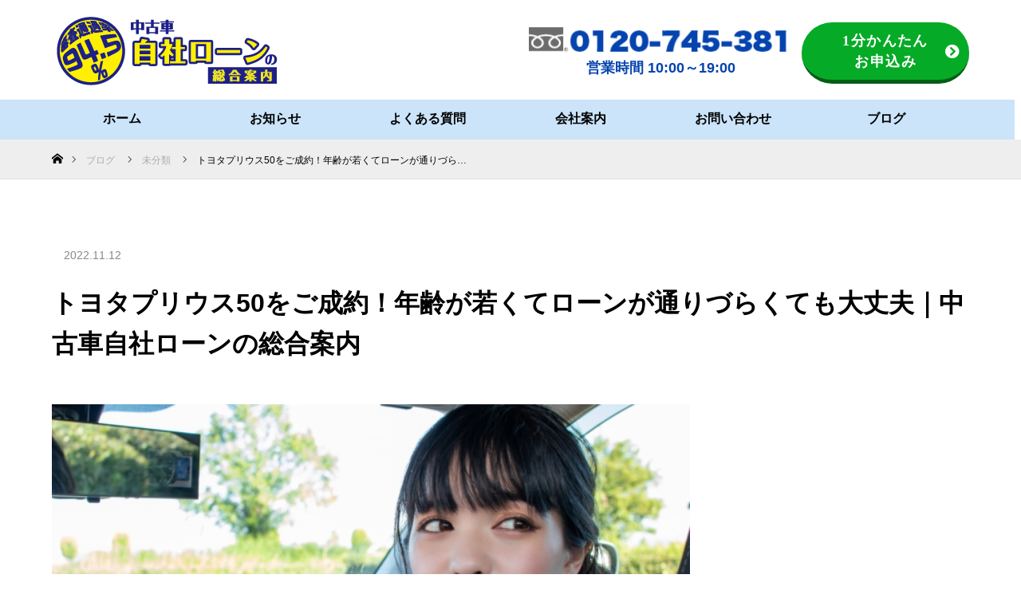

--- FILE ---
content_type: text/html; charset=UTF-8
request_url: https://j-loan.jp/2022/11/12/%E3%83%88%E3%83%A8%E3%82%BF%E3%83%97%E3%83%AA%E3%82%A6%E3%82%B950%E3%82%92%E3%81%94%E6%88%90%E7%B4%84%EF%BC%81%E5%B9%B4%E9%BD%A2%E3%81%8C%E8%8B%A5%E3%81%8F%E3%81%A6%E3%83%AD%E3%83%BC%E3%83%B3%E3%81%8C/
body_size: 18780
content:
<!DOCTYPE html>
<html class="pc" lang="ja">
<head>
<meta charset="UTF-8">
<!--[if IE]><meta http-equiv="X-UA-Compatible" content="IE=edge"><![endif]-->
<meta name="viewport" content="width=device-width">
<title>トヨタプリウス50をご成約！年齢が若くてローンが通りづらくても大丈夫｜中古車自社ローンの総合案内 - 中古車自社ローンの総合案内</title>
<meta name="description" content="こんにちは。中古車自社ローンの総合案内です。先日ご成約いただいたお客様をご紹介いたします。">
<link rel="pingback" href="https://j-loan.jp/xmlrpc.php">
<meta name='robots' content='index, follow, max-image-preview:large, max-snippet:-1, max-video-preview:-1' />
	    <script>
	        var ajaxurl = "https://j-loan.jp/wp-admin/admin-ajax.php";
	    </script>
	
	<!-- This site is optimized with the Yoast SEO plugin v26.7 - https://yoast.com/wordpress/plugins/seo/ -->
	<link rel="canonical" href="https://j-loan.jp/2022/11/12/トヨタプリウス50をご成約！年齢が若くてローンが/" />
	<meta property="og:locale" content="ja_JP" />
	<meta property="og:type" content="article" />
	<meta property="og:title" content="トヨタプリウス50をご成約！年齢が若くてローンが通りづらくても大丈夫｜中古車自社ローンの総合案内 - 中古車自社ローンの総合案内" />
	<meta property="og:description" content="こんにちは。中古車自社ローンの総合案内です。 先日ご成約いただいたお客様をご紹介いたします。  Y様 年齢：20代　女性（福岡県北九州市八幡西区） ■ご希望の車種 RX・プラド・プリウス50 ■購入の目的と経緯 年齢が若 [&hellip;]" />
	<meta property="og:url" content="https://j-loan.jp/2022/11/12/トヨタプリウス50をご成約！年齢が若くてローンが/" />
	<meta property="og:site_name" content="中古車自社ローンの総合案内" />
	<meta property="article:published_time" content="2022-11-12T00:00:38+00:00" />
	<meta property="og:image" content="https://j-loan.jp/wp-content/uploads/2022/10/2738350_s.jpg" />
	<meta property="og:image:width" content="640" />
	<meta property="og:image:height" content="427" />
	<meta property="og:image:type" content="image/jpeg" />
	<meta name="author" content="日本中古車自社ローンセンター" />
	<meta name="twitter:card" content="summary_large_image" />
	<meta name="twitter:label1" content="執筆者" />
	<meta name="twitter:data1" content="日本中古車自社ローンセンター" />
	<meta name="twitter:label2" content="推定読み取り時間" />
	<meta name="twitter:data2" content="3分" />
	<script type="application/ld+json" class="yoast-schema-graph">{"@context":"https://schema.org","@graph":[{"@type":"Article","@id":"https://j-loan.jp/2022/11/12/%e3%83%88%e3%83%a8%e3%82%bf%e3%83%97%e3%83%aa%e3%82%a6%e3%82%b950%e3%82%92%e3%81%94%e6%88%90%e7%b4%84%ef%bc%81%e5%b9%b4%e9%bd%a2%e3%81%8c%e8%8b%a5%e3%81%8f%e3%81%a6%e3%83%ad%e3%83%bc%e3%83%b3%e3%81%8c/#article","isPartOf":{"@id":"https://j-loan.jp/2022/11/12/%e3%83%88%e3%83%a8%e3%82%bf%e3%83%97%e3%83%aa%e3%82%a6%e3%82%b950%e3%82%92%e3%81%94%e6%88%90%e7%b4%84%ef%bc%81%e5%b9%b4%e9%bd%a2%e3%81%8c%e8%8b%a5%e3%81%8f%e3%81%a6%e3%83%ad%e3%83%bc%e3%83%b3%e3%81%8c/"},"author":{"name":"日本中古車自社ローンセンター","@id":"https://j-loan.jp/#/schema/person/95bd260656888782b17bbe339cc30319"},"headline":"トヨタプリウス50をご成約！年齢が若くてローンが通りづらくても大丈夫｜中古車自社ローンの総合案内","datePublished":"2022-11-12T00:00:38+00:00","mainEntityOfPage":{"@id":"https://j-loan.jp/2022/11/12/%e3%83%88%e3%83%a8%e3%82%bf%e3%83%97%e3%83%aa%e3%82%a6%e3%82%b950%e3%82%92%e3%81%94%e6%88%90%e7%b4%84%ef%bc%81%e5%b9%b4%e9%bd%a2%e3%81%8c%e8%8b%a5%e3%81%8f%e3%81%a6%e3%83%ad%e3%83%bc%e3%83%b3%e3%81%8c/"},"wordCount":17,"commentCount":0,"publisher":{"@id":"https://j-loan.jp/#organization"},"image":{"@id":"https://j-loan.jp/2022/11/12/%e3%83%88%e3%83%a8%e3%82%bf%e3%83%97%e3%83%aa%e3%82%a6%e3%82%b950%e3%82%92%e3%81%94%e6%88%90%e7%b4%84%ef%bc%81%e5%b9%b4%e9%bd%a2%e3%81%8c%e8%8b%a5%e3%81%8f%e3%81%a6%e3%83%ad%e3%83%bc%e3%83%b3%e3%81%8c/#primaryimage"},"thumbnailUrl":"https://j-loan.jp/wp-content/uploads/2022/10/2738350_s.jpg","keywords":["7年　自社ローン","プリウス　自社ローン","中古車自社ローンの総合案内","自社ローン　福岡","自社ローン　若い","長期ローン　北九州"],"inLanguage":"ja","potentialAction":[{"@type":"CommentAction","name":"Comment","target":["https://j-loan.jp/2022/11/12/%e3%83%88%e3%83%a8%e3%82%bf%e3%83%97%e3%83%aa%e3%82%a6%e3%82%b950%e3%82%92%e3%81%94%e6%88%90%e7%b4%84%ef%bc%81%e5%b9%b4%e9%bd%a2%e3%81%8c%e8%8b%a5%e3%81%8f%e3%81%a6%e3%83%ad%e3%83%bc%e3%83%b3%e3%81%8c/#respond"]}]},{"@type":"WebPage","@id":"https://j-loan.jp/2022/11/12/%e3%83%88%e3%83%a8%e3%82%bf%e3%83%97%e3%83%aa%e3%82%a6%e3%82%b950%e3%82%92%e3%81%94%e6%88%90%e7%b4%84%ef%bc%81%e5%b9%b4%e9%bd%a2%e3%81%8c%e8%8b%a5%e3%81%8f%e3%81%a6%e3%83%ad%e3%83%bc%e3%83%b3%e3%81%8c/","url":"https://j-loan.jp/2022/11/12/%e3%83%88%e3%83%a8%e3%82%bf%e3%83%97%e3%83%aa%e3%82%a6%e3%82%b950%e3%82%92%e3%81%94%e6%88%90%e7%b4%84%ef%bc%81%e5%b9%b4%e9%bd%a2%e3%81%8c%e8%8b%a5%e3%81%8f%e3%81%a6%e3%83%ad%e3%83%bc%e3%83%b3%e3%81%8c/","name":"トヨタプリウス50をご成約！年齢が若くてローンが通りづらくても大丈夫｜中古車自社ローンの総合案内 - 中古車自社ローンの総合案内","isPartOf":{"@id":"https://j-loan.jp/#website"},"primaryImageOfPage":{"@id":"https://j-loan.jp/2022/11/12/%e3%83%88%e3%83%a8%e3%82%bf%e3%83%97%e3%83%aa%e3%82%a6%e3%82%b950%e3%82%92%e3%81%94%e6%88%90%e7%b4%84%ef%bc%81%e5%b9%b4%e9%bd%a2%e3%81%8c%e8%8b%a5%e3%81%8f%e3%81%a6%e3%83%ad%e3%83%bc%e3%83%b3%e3%81%8c/#primaryimage"},"image":{"@id":"https://j-loan.jp/2022/11/12/%e3%83%88%e3%83%a8%e3%82%bf%e3%83%97%e3%83%aa%e3%82%a6%e3%82%b950%e3%82%92%e3%81%94%e6%88%90%e7%b4%84%ef%bc%81%e5%b9%b4%e9%bd%a2%e3%81%8c%e8%8b%a5%e3%81%8f%e3%81%a6%e3%83%ad%e3%83%bc%e3%83%b3%e3%81%8c/#primaryimage"},"thumbnailUrl":"https://j-loan.jp/wp-content/uploads/2022/10/2738350_s.jpg","datePublished":"2022-11-12T00:00:38+00:00","breadcrumb":{"@id":"https://j-loan.jp/2022/11/12/%e3%83%88%e3%83%a8%e3%82%bf%e3%83%97%e3%83%aa%e3%82%a6%e3%82%b950%e3%82%92%e3%81%94%e6%88%90%e7%b4%84%ef%bc%81%e5%b9%b4%e9%bd%a2%e3%81%8c%e8%8b%a5%e3%81%8f%e3%81%a6%e3%83%ad%e3%83%bc%e3%83%b3%e3%81%8c/#breadcrumb"},"inLanguage":"ja","potentialAction":[{"@type":"ReadAction","target":["https://j-loan.jp/2022/11/12/%e3%83%88%e3%83%a8%e3%82%bf%e3%83%97%e3%83%aa%e3%82%a6%e3%82%b950%e3%82%92%e3%81%94%e6%88%90%e7%b4%84%ef%bc%81%e5%b9%b4%e9%bd%a2%e3%81%8c%e8%8b%a5%e3%81%8f%e3%81%a6%e3%83%ad%e3%83%bc%e3%83%b3%e3%81%8c/"]}]},{"@type":"ImageObject","inLanguage":"ja","@id":"https://j-loan.jp/2022/11/12/%e3%83%88%e3%83%a8%e3%82%bf%e3%83%97%e3%83%aa%e3%82%a6%e3%82%b950%e3%82%92%e3%81%94%e6%88%90%e7%b4%84%ef%bc%81%e5%b9%b4%e9%bd%a2%e3%81%8c%e8%8b%a5%e3%81%8f%e3%81%a6%e3%83%ad%e3%83%bc%e3%83%b3%e3%81%8c/#primaryimage","url":"https://j-loan.jp/wp-content/uploads/2022/10/2738350_s.jpg","contentUrl":"https://j-loan.jp/wp-content/uploads/2022/10/2738350_s.jpg","width":640,"height":427},{"@type":"BreadcrumbList","@id":"https://j-loan.jp/2022/11/12/%e3%83%88%e3%83%a8%e3%82%bf%e3%83%97%e3%83%aa%e3%82%a6%e3%82%b950%e3%82%92%e3%81%94%e6%88%90%e7%b4%84%ef%bc%81%e5%b9%b4%e9%bd%a2%e3%81%8c%e8%8b%a5%e3%81%8f%e3%81%a6%e3%83%ad%e3%83%bc%e3%83%b3%e3%81%8c/#breadcrumb","itemListElement":[{"@type":"ListItem","position":1,"name":"ホーム","item":"https://j-loan.jp/"},{"@type":"ListItem","position":2,"name":"BLOG","item":"https://j-loan.jp/blog/"},{"@type":"ListItem","position":3,"name":"トヨタプリウス50をご成約！年齢が若くてローンが通りづらくても大丈夫｜中古車自社ローンの総合案内"}]},{"@type":"WebSite","@id":"https://j-loan.jp/#website","url":"https://j-loan.jp/","name":"日本中古車自社ローンセンター","description":"新車も中古車も、他社ローン審査でNGだった方もご安心ください。自社ローンでお車がご購入いただけます。","publisher":{"@id":"https://j-loan.jp/#organization"},"potentialAction":[{"@type":"SearchAction","target":{"@type":"EntryPoint","urlTemplate":"https://j-loan.jp/?s={search_term_string}"},"query-input":{"@type":"PropertyValueSpecification","valueRequired":true,"valueName":"search_term_string"}}],"inLanguage":"ja"},{"@type":"Organization","@id":"https://j-loan.jp/#organization","name":"日本中古車自社ローンセンター","url":"https://j-loan.jp/","logo":{"@type":"ImageObject","inLanguage":"ja","@id":"https://j-loan.jp/#/schema/logo/image/","url":"https://j-loan.jp/wp-content/uploads/2021/11/logo_head-pc-1.png","contentUrl":"https://j-loan.jp/wp-content/uploads/2021/11/logo_head-pc-1.png","width":674,"height":66,"caption":"日本中古車自社ローンセンター"},"image":{"@id":"https://j-loan.jp/#/schema/logo/image/"}},{"@type":"Person","@id":"https://j-loan.jp/#/schema/person/95bd260656888782b17bbe339cc30319","name":"日本中古車自社ローンセンター","image":{"@type":"ImageObject","inLanguage":"ja","@id":"https://j-loan.jp/#/schema/person/image/","url":"https://secure.gravatar.com/avatar/230f5ec128636fc3ca8e32d97e1f4a029cd32da12e75f4b5d8ec42502eed77bb?s=96&d=mm&r=g","contentUrl":"https://secure.gravatar.com/avatar/230f5ec128636fc3ca8e32d97e1f4a029cd32da12e75f4b5d8ec42502eed77bb?s=96&d=mm&r=g","caption":"日本中古車自社ローンセンター"}}]}</script>
	<!-- / Yoast SEO plugin. -->


<link rel="alternate" type="application/rss+xml" title="中古車自社ローンの総合案内 &raquo; フィード" href="https://j-loan.jp/feed/" />
<link rel="alternate" type="application/rss+xml" title="中古車自社ローンの総合案内 &raquo; コメントフィード" href="https://j-loan.jp/comments/feed/" />
<link rel="alternate" type="application/rss+xml" title="中古車自社ローンの総合案内 &raquo; トヨタプリウス50をご成約！年齢が若くてローンが通りづらくても大丈夫｜中古車自社ローンの総合案内 のコメントのフィード" href="https://j-loan.jp/2022/11/12/%e3%83%88%e3%83%a8%e3%82%bf%e3%83%97%e3%83%aa%e3%82%a6%e3%82%b950%e3%82%92%e3%81%94%e6%88%90%e7%b4%84%ef%bc%81%e5%b9%b4%e9%bd%a2%e3%81%8c%e8%8b%a5%e3%81%8f%e3%81%a6%e3%83%ad%e3%83%bc%e3%83%b3%e3%81%8c/feed/" />
<link rel="alternate" title="oEmbed (JSON)" type="application/json+oembed" href="https://j-loan.jp/wp-json/oembed/1.0/embed?url=https%3A%2F%2Fj-loan.jp%2F2022%2F11%2F12%2F%25e3%2583%2588%25e3%2583%25a8%25e3%2582%25bf%25e3%2583%2597%25e3%2583%25aa%25e3%2582%25a6%25e3%2582%25b950%25e3%2582%2592%25e3%2581%2594%25e6%2588%2590%25e7%25b4%2584%25ef%25bc%2581%25e5%25b9%25b4%25e9%25bd%25a2%25e3%2581%258c%25e8%258b%25a5%25e3%2581%258f%25e3%2581%25a6%25e3%2583%25ad%25e3%2583%25bc%25e3%2583%25b3%25e3%2581%258c%2F" />
<link rel="alternate" title="oEmbed (XML)" type="text/xml+oembed" href="https://j-loan.jp/wp-json/oembed/1.0/embed?url=https%3A%2F%2Fj-loan.jp%2F2022%2F11%2F12%2F%25e3%2583%2588%25e3%2583%25a8%25e3%2582%25bf%25e3%2583%2597%25e3%2583%25aa%25e3%2582%25a6%25e3%2582%25b950%25e3%2582%2592%25e3%2581%2594%25e6%2588%2590%25e7%25b4%2584%25ef%25bc%2581%25e5%25b9%25b4%25e9%25bd%25a2%25e3%2581%258c%25e8%258b%25a5%25e3%2581%258f%25e3%2581%25a6%25e3%2583%25ad%25e3%2583%25bc%25e3%2583%25b3%25e3%2581%258c%2F&#038;format=xml" />
<link rel="preconnect" href="https://fonts.googleapis.com">
<link rel="preconnect" href="https://fonts.gstatic.com" crossorigin>
<link href="https://fonts.googleapis.com/css2?family=Noto+Sans+JP:wght@400;600" rel="stylesheet">
<style id='wp-img-auto-sizes-contain-inline-css' type='text/css'>
img:is([sizes=auto i],[sizes^="auto," i]){contain-intrinsic-size:3000px 1500px}
/*# sourceURL=wp-img-auto-sizes-contain-inline-css */
</style>
<link rel='stylesheet' id='style-css' href='https://j-loan.jp/wp-content/themes/j-loan/style.css?ver=2.2' type='text/css' media='all' />
<style id='wp-emoji-styles-inline-css' type='text/css'>

	img.wp-smiley, img.emoji {
		display: inline !important;
		border: none !important;
		box-shadow: none !important;
		height: 1em !important;
		width: 1em !important;
		margin: 0 0.07em !important;
		vertical-align: -0.1em !important;
		background: none !important;
		padding: 0 !important;
	}
/*# sourceURL=wp-emoji-styles-inline-css */
</style>
<style id='wp-block-library-inline-css' type='text/css'>
:root{--wp-block-synced-color:#7a00df;--wp-block-synced-color--rgb:122,0,223;--wp-bound-block-color:var(--wp-block-synced-color);--wp-editor-canvas-background:#ddd;--wp-admin-theme-color:#007cba;--wp-admin-theme-color--rgb:0,124,186;--wp-admin-theme-color-darker-10:#006ba1;--wp-admin-theme-color-darker-10--rgb:0,107,160.5;--wp-admin-theme-color-darker-20:#005a87;--wp-admin-theme-color-darker-20--rgb:0,90,135;--wp-admin-border-width-focus:2px}@media (min-resolution:192dpi){:root{--wp-admin-border-width-focus:1.5px}}.wp-element-button{cursor:pointer}:root .has-very-light-gray-background-color{background-color:#eee}:root .has-very-dark-gray-background-color{background-color:#313131}:root .has-very-light-gray-color{color:#eee}:root .has-very-dark-gray-color{color:#313131}:root .has-vivid-green-cyan-to-vivid-cyan-blue-gradient-background{background:linear-gradient(135deg,#00d084,#0693e3)}:root .has-purple-crush-gradient-background{background:linear-gradient(135deg,#34e2e4,#4721fb 50%,#ab1dfe)}:root .has-hazy-dawn-gradient-background{background:linear-gradient(135deg,#faaca8,#dad0ec)}:root .has-subdued-olive-gradient-background{background:linear-gradient(135deg,#fafae1,#67a671)}:root .has-atomic-cream-gradient-background{background:linear-gradient(135deg,#fdd79a,#004a59)}:root .has-nightshade-gradient-background{background:linear-gradient(135deg,#330968,#31cdcf)}:root .has-midnight-gradient-background{background:linear-gradient(135deg,#020381,#2874fc)}:root{--wp--preset--font-size--normal:16px;--wp--preset--font-size--huge:42px}.has-regular-font-size{font-size:1em}.has-larger-font-size{font-size:2.625em}.has-normal-font-size{font-size:var(--wp--preset--font-size--normal)}.has-huge-font-size{font-size:var(--wp--preset--font-size--huge)}.has-text-align-center{text-align:center}.has-text-align-left{text-align:left}.has-text-align-right{text-align:right}.has-fit-text{white-space:nowrap!important}#end-resizable-editor-section{display:none}.aligncenter{clear:both}.items-justified-left{justify-content:flex-start}.items-justified-center{justify-content:center}.items-justified-right{justify-content:flex-end}.items-justified-space-between{justify-content:space-between}.screen-reader-text{border:0;clip-path:inset(50%);height:1px;margin:-1px;overflow:hidden;padding:0;position:absolute;width:1px;word-wrap:normal!important}.screen-reader-text:focus{background-color:#ddd;clip-path:none;color:#444;display:block;font-size:1em;height:auto;left:5px;line-height:normal;padding:15px 23px 14px;text-decoration:none;top:5px;width:auto;z-index:100000}html :where(.has-border-color){border-style:solid}html :where([style*=border-top-color]){border-top-style:solid}html :where([style*=border-right-color]){border-right-style:solid}html :where([style*=border-bottom-color]){border-bottom-style:solid}html :where([style*=border-left-color]){border-left-style:solid}html :where([style*=border-width]){border-style:solid}html :where([style*=border-top-width]){border-top-style:solid}html :where([style*=border-right-width]){border-right-style:solid}html :where([style*=border-bottom-width]){border-bottom-style:solid}html :where([style*=border-left-width]){border-left-style:solid}html :where(img[class*=wp-image-]){height:auto;max-width:100%}:where(figure){margin:0 0 1em}html :where(.is-position-sticky){--wp-admin--admin-bar--position-offset:var(--wp-admin--admin-bar--height,0px)}@media screen and (max-width:600px){html :where(.is-position-sticky){--wp-admin--admin-bar--position-offset:0px}}

/*# sourceURL=wp-block-library-inline-css */
</style><style id='global-styles-inline-css' type='text/css'>
:root{--wp--preset--aspect-ratio--square: 1;--wp--preset--aspect-ratio--4-3: 4/3;--wp--preset--aspect-ratio--3-4: 3/4;--wp--preset--aspect-ratio--3-2: 3/2;--wp--preset--aspect-ratio--2-3: 2/3;--wp--preset--aspect-ratio--16-9: 16/9;--wp--preset--aspect-ratio--9-16: 9/16;--wp--preset--color--black: #000000;--wp--preset--color--cyan-bluish-gray: #abb8c3;--wp--preset--color--white: #ffffff;--wp--preset--color--pale-pink: #f78da7;--wp--preset--color--vivid-red: #cf2e2e;--wp--preset--color--luminous-vivid-orange: #ff6900;--wp--preset--color--luminous-vivid-amber: #fcb900;--wp--preset--color--light-green-cyan: #7bdcb5;--wp--preset--color--vivid-green-cyan: #00d084;--wp--preset--color--pale-cyan-blue: #8ed1fc;--wp--preset--color--vivid-cyan-blue: #0693e3;--wp--preset--color--vivid-purple: #9b51e0;--wp--preset--gradient--vivid-cyan-blue-to-vivid-purple: linear-gradient(135deg,rgb(6,147,227) 0%,rgb(155,81,224) 100%);--wp--preset--gradient--light-green-cyan-to-vivid-green-cyan: linear-gradient(135deg,rgb(122,220,180) 0%,rgb(0,208,130) 100%);--wp--preset--gradient--luminous-vivid-amber-to-luminous-vivid-orange: linear-gradient(135deg,rgb(252,185,0) 0%,rgb(255,105,0) 100%);--wp--preset--gradient--luminous-vivid-orange-to-vivid-red: linear-gradient(135deg,rgb(255,105,0) 0%,rgb(207,46,46) 100%);--wp--preset--gradient--very-light-gray-to-cyan-bluish-gray: linear-gradient(135deg,rgb(238,238,238) 0%,rgb(169,184,195) 100%);--wp--preset--gradient--cool-to-warm-spectrum: linear-gradient(135deg,rgb(74,234,220) 0%,rgb(151,120,209) 20%,rgb(207,42,186) 40%,rgb(238,44,130) 60%,rgb(251,105,98) 80%,rgb(254,248,76) 100%);--wp--preset--gradient--blush-light-purple: linear-gradient(135deg,rgb(255,206,236) 0%,rgb(152,150,240) 100%);--wp--preset--gradient--blush-bordeaux: linear-gradient(135deg,rgb(254,205,165) 0%,rgb(254,45,45) 50%,rgb(107,0,62) 100%);--wp--preset--gradient--luminous-dusk: linear-gradient(135deg,rgb(255,203,112) 0%,rgb(199,81,192) 50%,rgb(65,88,208) 100%);--wp--preset--gradient--pale-ocean: linear-gradient(135deg,rgb(255,245,203) 0%,rgb(182,227,212) 50%,rgb(51,167,181) 100%);--wp--preset--gradient--electric-grass: linear-gradient(135deg,rgb(202,248,128) 0%,rgb(113,206,126) 100%);--wp--preset--gradient--midnight: linear-gradient(135deg,rgb(2,3,129) 0%,rgb(40,116,252) 100%);--wp--preset--font-size--small: 13px;--wp--preset--font-size--medium: 20px;--wp--preset--font-size--large: 36px;--wp--preset--font-size--x-large: 42px;--wp--preset--spacing--20: 0.44rem;--wp--preset--spacing--30: 0.67rem;--wp--preset--spacing--40: 1rem;--wp--preset--spacing--50: 1.5rem;--wp--preset--spacing--60: 2.25rem;--wp--preset--spacing--70: 3.38rem;--wp--preset--spacing--80: 5.06rem;--wp--preset--shadow--natural: 6px 6px 9px rgba(0, 0, 0, 0.2);--wp--preset--shadow--deep: 12px 12px 50px rgba(0, 0, 0, 0.4);--wp--preset--shadow--sharp: 6px 6px 0px rgba(0, 0, 0, 0.2);--wp--preset--shadow--outlined: 6px 6px 0px -3px rgb(255, 255, 255), 6px 6px rgb(0, 0, 0);--wp--preset--shadow--crisp: 6px 6px 0px rgb(0, 0, 0);}:where(.is-layout-flex){gap: 0.5em;}:where(.is-layout-grid){gap: 0.5em;}body .is-layout-flex{display: flex;}.is-layout-flex{flex-wrap: wrap;align-items: center;}.is-layout-flex > :is(*, div){margin: 0;}body .is-layout-grid{display: grid;}.is-layout-grid > :is(*, div){margin: 0;}:where(.wp-block-columns.is-layout-flex){gap: 2em;}:where(.wp-block-columns.is-layout-grid){gap: 2em;}:where(.wp-block-post-template.is-layout-flex){gap: 1.25em;}:where(.wp-block-post-template.is-layout-grid){gap: 1.25em;}.has-black-color{color: var(--wp--preset--color--black) !important;}.has-cyan-bluish-gray-color{color: var(--wp--preset--color--cyan-bluish-gray) !important;}.has-white-color{color: var(--wp--preset--color--white) !important;}.has-pale-pink-color{color: var(--wp--preset--color--pale-pink) !important;}.has-vivid-red-color{color: var(--wp--preset--color--vivid-red) !important;}.has-luminous-vivid-orange-color{color: var(--wp--preset--color--luminous-vivid-orange) !important;}.has-luminous-vivid-amber-color{color: var(--wp--preset--color--luminous-vivid-amber) !important;}.has-light-green-cyan-color{color: var(--wp--preset--color--light-green-cyan) !important;}.has-vivid-green-cyan-color{color: var(--wp--preset--color--vivid-green-cyan) !important;}.has-pale-cyan-blue-color{color: var(--wp--preset--color--pale-cyan-blue) !important;}.has-vivid-cyan-blue-color{color: var(--wp--preset--color--vivid-cyan-blue) !important;}.has-vivid-purple-color{color: var(--wp--preset--color--vivid-purple) !important;}.has-black-background-color{background-color: var(--wp--preset--color--black) !important;}.has-cyan-bluish-gray-background-color{background-color: var(--wp--preset--color--cyan-bluish-gray) !important;}.has-white-background-color{background-color: var(--wp--preset--color--white) !important;}.has-pale-pink-background-color{background-color: var(--wp--preset--color--pale-pink) !important;}.has-vivid-red-background-color{background-color: var(--wp--preset--color--vivid-red) !important;}.has-luminous-vivid-orange-background-color{background-color: var(--wp--preset--color--luminous-vivid-orange) !important;}.has-luminous-vivid-amber-background-color{background-color: var(--wp--preset--color--luminous-vivid-amber) !important;}.has-light-green-cyan-background-color{background-color: var(--wp--preset--color--light-green-cyan) !important;}.has-vivid-green-cyan-background-color{background-color: var(--wp--preset--color--vivid-green-cyan) !important;}.has-pale-cyan-blue-background-color{background-color: var(--wp--preset--color--pale-cyan-blue) !important;}.has-vivid-cyan-blue-background-color{background-color: var(--wp--preset--color--vivid-cyan-blue) !important;}.has-vivid-purple-background-color{background-color: var(--wp--preset--color--vivid-purple) !important;}.has-black-border-color{border-color: var(--wp--preset--color--black) !important;}.has-cyan-bluish-gray-border-color{border-color: var(--wp--preset--color--cyan-bluish-gray) !important;}.has-white-border-color{border-color: var(--wp--preset--color--white) !important;}.has-pale-pink-border-color{border-color: var(--wp--preset--color--pale-pink) !important;}.has-vivid-red-border-color{border-color: var(--wp--preset--color--vivid-red) !important;}.has-luminous-vivid-orange-border-color{border-color: var(--wp--preset--color--luminous-vivid-orange) !important;}.has-luminous-vivid-amber-border-color{border-color: var(--wp--preset--color--luminous-vivid-amber) !important;}.has-light-green-cyan-border-color{border-color: var(--wp--preset--color--light-green-cyan) !important;}.has-vivid-green-cyan-border-color{border-color: var(--wp--preset--color--vivid-green-cyan) !important;}.has-pale-cyan-blue-border-color{border-color: var(--wp--preset--color--pale-cyan-blue) !important;}.has-vivid-cyan-blue-border-color{border-color: var(--wp--preset--color--vivid-cyan-blue) !important;}.has-vivid-purple-border-color{border-color: var(--wp--preset--color--vivid-purple) !important;}.has-vivid-cyan-blue-to-vivid-purple-gradient-background{background: var(--wp--preset--gradient--vivid-cyan-blue-to-vivid-purple) !important;}.has-light-green-cyan-to-vivid-green-cyan-gradient-background{background: var(--wp--preset--gradient--light-green-cyan-to-vivid-green-cyan) !important;}.has-luminous-vivid-amber-to-luminous-vivid-orange-gradient-background{background: var(--wp--preset--gradient--luminous-vivid-amber-to-luminous-vivid-orange) !important;}.has-luminous-vivid-orange-to-vivid-red-gradient-background{background: var(--wp--preset--gradient--luminous-vivid-orange-to-vivid-red) !important;}.has-very-light-gray-to-cyan-bluish-gray-gradient-background{background: var(--wp--preset--gradient--very-light-gray-to-cyan-bluish-gray) !important;}.has-cool-to-warm-spectrum-gradient-background{background: var(--wp--preset--gradient--cool-to-warm-spectrum) !important;}.has-blush-light-purple-gradient-background{background: var(--wp--preset--gradient--blush-light-purple) !important;}.has-blush-bordeaux-gradient-background{background: var(--wp--preset--gradient--blush-bordeaux) !important;}.has-luminous-dusk-gradient-background{background: var(--wp--preset--gradient--luminous-dusk) !important;}.has-pale-ocean-gradient-background{background: var(--wp--preset--gradient--pale-ocean) !important;}.has-electric-grass-gradient-background{background: var(--wp--preset--gradient--electric-grass) !important;}.has-midnight-gradient-background{background: var(--wp--preset--gradient--midnight) !important;}.has-small-font-size{font-size: var(--wp--preset--font-size--small) !important;}.has-medium-font-size{font-size: var(--wp--preset--font-size--medium) !important;}.has-large-font-size{font-size: var(--wp--preset--font-size--large) !important;}.has-x-large-font-size{font-size: var(--wp--preset--font-size--x-large) !important;}
/*# sourceURL=global-styles-inline-css */
</style>

<style id='classic-theme-styles-inline-css' type='text/css'>
/*! This file is auto-generated */
.wp-block-button__link{color:#fff;background-color:#32373c;border-radius:9999px;box-shadow:none;text-decoration:none;padding:calc(.667em + 2px) calc(1.333em + 2px);font-size:1.125em}.wp-block-file__button{background:#32373c;color:#fff;text-decoration:none}
/*# sourceURL=/wp-includes/css/classic-themes.min.css */
</style>
<link rel='stylesheet' id='contact-form-7-css' href='https://j-loan.jp/wp-content/plugins/contact-form-7/includes/css/styles.css?ver=6.1.4' type='text/css' media='all' />
<link rel='stylesheet' id='pz-linkcard-css-css' href='//j-loan.jp/wp-content/uploads/pz-linkcard/style/style.min.css?ver=2.5.6.4.1' type='text/css' media='all' />
<link rel='stylesheet' id='parent-style-css' href='https://j-loan.jp/wp-content/themes/source_tcd045/style.css?ver=6.9' type='text/css' media='all' />
<link rel='stylesheet' id='child-style-css' href='https://j-loan.jp/wp-content/themes/j-loan/style.css?ver=6.9' type='text/css' media='all' />
<link rel='stylesheet' id='yesno_style-css' href='https://j-loan.jp/wp-content/plugins/yesno/css/style.css?ver=1.0.12' type='text/css' media='all' />
<style>:root {
  --tcd-font-type1: Arial,"Hiragino Sans","Yu Gothic Medium","Meiryo",sans-serif;
  --tcd-font-type2: "Times New Roman",Times,"Yu Mincho","游明朝","游明朝体","Hiragino Mincho Pro",serif;
  --tcd-font-type3: Palatino,"Yu Kyokasho","游教科書体","UD デジタル 教科書体 N","游明朝","游明朝体","Hiragino Mincho Pro","Meiryo",serif;
  --tcd-font-type-logo: "Noto Sans JP",sans-serif;
}</style>
<script type="text/javascript" src="https://j-loan.jp/wp-includes/js/jquery/jquery.min.js?ver=3.7.1" id="jquery-core-js"></script>
<script type="text/javascript" src="https://j-loan.jp/wp-includes/js/jquery/jquery-migrate.min.js?ver=3.4.1" id="jquery-migrate-js"></script>
<link rel="https://api.w.org/" href="https://j-loan.jp/wp-json/" /><link rel="alternate" title="JSON" type="application/json" href="https://j-loan.jp/wp-json/wp/v2/posts/1034" /><link rel='shortlink' href='https://j-loan.jp/?p=1034' />

<link rel="stylesheet" href="https://j-loan.jp/wp-content/themes/source_tcd045/css/design-plus.css?ver=2.2">
<link rel="stylesheet" href="https://j-loan.jp/wp-content/themes/source_tcd045/css/sns-botton.css?ver=2.2">
<link rel="stylesheet" media="screen" href="https://j-loan.jp/wp-content/themes/source_tcd045/css/responsive.css?ver=2.2">
<link rel="stylesheet" media="screen" href="https://j-loan.jp/wp-content/themes/source_tcd045/css/footer-bar.css?ver=2.2">

<script src="https://j-loan.jp/wp-content/themes/source_tcd045/js/jquery.easing.1.4.js?ver=2.2"></script>
<script src="https://j-loan.jp/wp-content/themes/source_tcd045/js/jscript.js?ver=2.2"></script>
<script src="https://j-loan.jp/wp-content/themes/source_tcd045/js/footer-bar.js?ver=2.2"></script>
<script src="https://j-loan.jp/wp-content/themes/source_tcd045/js/comment.js?ver=2.2"></script>

<style type="text/css">

body, input, textarea { font-family: var(--tcd-font-type1); }

.rich_font { font-family: var(--tcd-font-type1);}



.rich_font_logo { font-family: var(--tcd-font-type-logo); font-weight: bold !important;}


body { font-size:14px; }



#post_title { font-size:32px; }
.post_content { font-size:14px; }

#related_post li a.image, .styled_post_list1 .image, .work_list_widget .image, .work_list .box .image, .blog_list .box .image {
  overflow: hidden;
}
#related_post li a.image img, .styled_post_list1 .image img, .work_list_widget .image img, .work_list .box .image img, .blog_list .box .image img {
  -webkit-transition: all 0.75s ease; -moz-transition: all 0.75s ease; transition: all 0.75s ease;
  -webkit-transform: scale(1); -moz-transform: scale(1); -ms-transform: scale(1); -o-transform: scale(1); transform: scale(1);
  -webkit-backface-visibility:hidden; backface-visibility:hidden;
}
#related_post li a.image:hover img, .styled_post_list1 .image:hover img, .work_list_widget .image:hover img, .work_list .box .image:hover img, .blog_list .box .image:hover img {
  -webkit-transform: scale(1.2); -moz-transform: scale(1.2); -ms-transform: scale(1.2); -o-transform: scale(1.2); transform: scale(1.2);
}
.index_archive_link, #work_navigation a, .page_navi p.back a
  { background-color:#BBBBBB; }

#header, .pc #global_menu ul ul a, #footer_bottom, .mobile #copyright, .mobile .home #header
  { background-color:#FFFFFF; }

.header_fix #header, .pc .header_fix #global_menu ul ul a, .mobile .header_fix #header
  { background-color:rgba(255,255,255,0.7); }

#header a, mobile a.menu_button:before
  { color:#FFFFFF; }

#footer_top, #footer_top a, #footer_bottom, #footer_bottom a
  { color:#000000; }

.pc #global_menu ul ul li.menu-item-has-children > a:before
  { border-color:transparent transparent transparent #FFFFFF; }

.pc #global_menu ul ul a:hover
  { color:#fff; }

.pc #global_menu ul ul li.menu-item-has-children > a:hover:before
  { border-color:transparent transparent transparent #fff; }

#post_title, #page_header .headline, #work_category_list .current_category .name, #work_footer_data .link, .blog_list .box .title a:hover, #footer_menu a:hover, #related_post li .title a:hover, .side_widget .styled_post_list1 .title:hover, .pc .home #global_menu li.current-menu-item > a, .pc .home #global_menu > ul > li > a:hover
  { color:#FFFFFF; }

a:hover, .pc #header .logo a:hover, #comment_header ul li a:hover, .pc #global_menu > ul > li.active > a, .pc #global_menu li.current-menu-item > a, .pc #global_menu > ul > li > a:hover, #header_logo .logo a:hover, #bread_crumb li.home a:hover:before, #bread_crumb li a:hover, .color_headline, #footer_bottom a:hover, .pc .home.header_fix #global_menu li.current-menu-item > a, .pc .home.header_fix #global_menu > ul > li > a:hover
  { color:#CBE4F9; }

#return_top a:hover, .next_page_link a:hover, .collapse_category_list li a:hover .count, .slick-arrow:hover, .page_navi a:hover, .page_navi p.back a:hover,
  #wp-calendar td a:hover, #wp-calendar #prev a:hover, #wp-calendar #next a:hover, .widget_search #search-btn input:hover, .widget_search #searchsubmit:hover, .side_widget.google_search #searchsubmit:hover,
    #submit_comment:hover, #comment_header ul li a:hover, #comment_header ul li.comment_switch_active a, #comment_header #comment_closed p, #post_pagination a:hover,
      #header_slider .slick-dots button:hover::before, #header_slider .slick-dots .slick-active button::before,
        .work_list .box .title a:hover, #work_navigation a:hover, #work_side_content a:hover, #work_button a:hover, #blog_list .category a:hover, #post_meta_top .category a:hover, .box_list .link_button:hover
          { background-color:#FFFFFF !important; }

#footer_top, .pc #global_menu ul ul a:hover, .news_list .category a:hover, .work_list .category a:hover, .blog_list .category a:hover, #related_post .headline, #comment_headline, .side_headline,
  .mobile a.menu_button:hover, .mobile #global_menu li a:hover, .index_archive_link:hover
    { background-color:#CBE4F9 !important; }

#comment_textarea textarea:focus, #guest_info input:focus, #comment_header ul li a:hover, #comment_header ul li.comment_switch_active a, #comment_header #comment_closed p, .page_navi a:hover, .page_navi p.back a:hover
  { border-color:#FFFFFF; }

#comment_header ul li.comment_switch_active a:after, #comment_header #comment_closed p:after
  { border-color:#FFFFFF transparent transparent transparent; }

.collapse_category_list li a:before
  { border-color: transparent transparent transparent #CBE4F9; }

@media screen and (min-width:600px) {
  #header_slider_nav .slick-current .label { background-color:#FFFFFF !important; }
}

.post_content a, .post_content a:hover, .custom-html-widget a, .custom-html-widget a:hover { color:#0543AE; }

#site_loader_spinner { border:4px solid rgba(255,255,255,0.2); border-top-color:#FFFFFF; }

/* Footer bar */



</style>


<style type="text/css"></style><link href=”https://maxcdn.bootstrapcdn.com/font-awesome/4.7.0/css/font-awesome.min.css” rel=”stylesheet”>
<link rel="stylesheet" href="https://use.fontawesome.com/releases/v5.15.4/css/all.css" integrity="sha384-DyZ88mC6Up2uqS4h/KRgHuoeGwBcD4Ng9SiP4dIRy0EXTlnuz47vAwmeGwVChigm" crossorigin="anonymous">
<!-- Global site tag (gtag.js) - Google Analytics -->
<script async src="https://www.googletagmanager.com/gtag/js?id=G-TS5LZRWW9R"></script>
<script>
  window.dataLayer = window.dataLayer || [];
  function gtag(){dataLayer.push(arguments);}
  gtag('js', new Date());

  gtag('config', 'G-TS5LZRWW9R');
</script>

<!-- Global site tag (gtag.js) - Google Analytics -->
<script async src="https://www.googletagmanager.com/gtag/js?id=UA-131478890-5">
</script>
<script>
  window.dataLayer = window.dataLayer || [];
  function gtag(){dataLayer.push(arguments);}
  gtag('js', new Date());

  gtag('config', 'UA-131478890-5');
</script>
<!-- ランキングサイト着地点タグ 追加分-->
<script>
window.acs_cbs = window.acs_cbs || [];
(function acsKeep(){
var PK = "pid";
var IMK = "im";
var LKEYS = {cid : ["cid", "CL_", "ACT_"], gclid : ["plid", "PL_", "APT_"]};
var DKEYS = ["gclid", "fbclid", "yclid", "ttclid", "ldtag_cl", "msi"];
var PDIR = "./";
var durl = "https://kusawake.info/direct.php";
function saveCookies(data){ var p = data[PK]; var out = Object.keys(LKEYS).reduce(function(ret, k){ if(k in data && data[k]) ret[k] = data[k]; return ret; }, {}); if(!p || !Object.keys(out).length) return;
var purl = PDIR + "lptag.php?p=" + p; Object.keys(out).forEach(function(k){ purl += "&" + LKEYS[k][0] + "=" + out[k]; localStorage.setItem(LKEYS[k][1] + p, out[k]); });
var xhr = new XMLHttpRequest(); var args = "; expires=" + new Date(new Date().getTime() + 63072000000).toUTCString() + "; path=/; SameSite=None; Secure"; xhr.open("GET", purl);
xhr.onloadend = function(){ if(xhr.status === 200 && xhr.response === ""){ window.acs_cbs.forEach(function(cb){ cb(); }); return; } Object.keys(out).forEach(function(k){ document.cookie = LKEYS[k][1] + p + "=" + decodeURIComponent(out[k]) + args; if(LKEYS[k][2]) document.cookie = LKEYS[k][2] + p + "=js" + args; }); window.acs_cbs.forEach(function(cb){ cb(); }); }; xhr.send(); }
var data = location.search.substring(1).split("&").reduce(function(ret, s){ var kv = s.split("="); if(kv[1]) ret[kv[0]] = kv[1]; return ret; }, {}); if(!(IMK in data)){ saveCookies(data); return; }
durl += "?im=" + data[IMK] + "&navi=" + performance.navigation.type; DKEYS.forEach(function(k){ if(!(k in data)) return; durl += "&" + k + "=" + data[k]; });
var xhr = new XMLHttpRequest(); xhr.open("GET", durl); function merge(a, b){ return Object.keys(LKEYS).reduce(function(ret, k){ if(k in b && !(k in a)) ret[k] = b[k]; return ret; }, a); }
xhr.onloadend = function(){ if(xhr.status !== 200) return; try{ var xhr_data = JSON.parse(xhr.responseText); if(PK != "p"){ xhr_data[PK] = xhr_data["p"]; } saveCookies(merge(xhr_data, data)); }catch(_){ } }; xhr.send(); })();
</script>
<!-- ランキングサイト着地点タグ 追加分-->

<!--Custom Field Template start-->
	<!--Custom Field Template end-->
	<!-- LINE Tag Base Code -->
<!-- Do Not Modify -->
<script>
(function(g,d,o){
  g._ltq=g._ltq||[];g._lt=g._lt||function(){g._ltq.push(arguments)};
  var h=location.protocol==='https:'?'https://d.line-scdn.net':'http://d.line-cdn.net';
  var s=d.createElement('script');s.async=1;
  s.src=o||h+'/n/line_tag/public/release/v1/lt.js';
  var t=d.getElementsByTagName('script')[0];t.parentNode.insertBefore(s,t);
    })(window, document);
_lt('init', {
  customerType: 'lap',
  tagId: '76442f98-a770-4430-b03c-b5bb1da553e7'
});
_lt('send', 'pv', ['76442f98-a770-4430-b03c-b5bb1da553e7']);
</script>
<noscript>
  <img height="1" width="1" style="display:none"
       src="https://tr.line.me/tag.gif?c_t=lap&t_id=76442f98-a770-4430-b03c-b5bb1da553e7&e=pv&noscript=1" />
</noscript>
<!-- End LINE Tag Base Code -->


</head>

<body id="body" class="wp-singular post-template-default single single-post postid-1034 single-format-standard wp-embed-responsive wp-theme-source_tcd045 wp-child-theme-j-loan">

<div id="site_loader_overlay">
 <div id="site_loader_spinner"></div>
</div>
<div id="site_wrap">

 <div id="header">
  <div id="header_inner" class="clearfix">
   <div id="logo_image">
 <div class="logo">
  <a href="https://j-loan.jp/" title="中古車自社ローンの総合案内">
      <img class="pc_logo_image" src="https://j-loan.jp/wp-content/uploads/2022/08/logo_new2.png?1768653654" alt="中古車自社ローンの総合案内" title="中古車自社ローンの総合案内" />
         <img class="mobile_logo_image" src="https://j-loan.jp/wp-content/uploads/2022/08/logo_new2.png?1768653654" alt="中古車自社ローンの総合案内" title="中古車自社ローンの総合案内" />
     </a>
 </div>
</div>
   <div class="head_tel">
    <div class="head_tel_l">
      <a href="tel:0120-745-381">
        <img src="/wp-content/themes/j-loan/img/tel_num1.png" alt="0120-745-381">
      </a>
      <p class="txt">営業時間 10:00～19:00</p>
    </div>
    <div class="head_tel_r">
      <a href="/appform/" class="btn btn--green btn--radius btn--cubic"><i class="fas fa-chevron-circle-right fa-position-left"></i>1分かんたん<br>お申込み</a>
    </div>
  </div>
      <div id="global_menu">
    <ul id="menu-grobal_menu" class="menu"><li id="menu-item-22" class="menu-item menu-item-type-custom menu-item-object-custom menu-item-home menu-item-22"><a href="https://j-loan.jp/">ホーム</a></li>
<li id="menu-item-26" class="menu-item menu-item-type-custom menu-item-object-custom menu-item-26"><a href="https://j-loan.jp/news/">お知らせ</a></li>
<li id="menu-item-24" class="menu-item menu-item-type-post_type menu-item-object-page menu-item-24"><a href="https://j-loan.jp/faq/">よくある質問</a></li>
<li id="menu-item-25" class="menu-item menu-item-type-post_type menu-item-object-page menu-item-25"><a href="https://j-loan.jp/company/">会社案内</a></li>
<li id="menu-item-23" class="menu-item menu-item-type-post_type menu-item-object-page menu-item-23"><a href="https://j-loan.jp/contact/">お問い合わせ</a></li>
<li id="menu-item-27" class="menu-item menu-item-type-custom menu-item-object-custom menu-item-27"><a href="https://j-loan.jp/blog/">ブログ</a></li>
</ul>   </div>
   <a href="#" class="menu_button"><span>menu</span></a>
     </div>
 </div><!-- END #header -->

 <div id="top">


</div><!-- END #top -->

<div id="main_contents" class="clearfix">
<div id="bread_crumb">

<ul class="clearfix" itemscope itemtype="https://schema.org/BreadcrumbList">
 <li itemprop="itemListElement" itemscope itemtype="https://schema.org/ListItem" class="home"><a itemprop="item" href="https://j-loan.jp/"><span itemprop="name">ホーム</span></a><meta itemprop="position" content="1" /></li>
 <li itemprop="itemListElement" itemscope itemtype="https://schema.org/ListItem"><a itemprop="item" href="https://j-loan.jp/blog/"><span itemprop="name">ブログ</span></a><meta itemprop="position" content="2" /></li>
 <li itemprop="itemListElement" itemscope itemtype="https://schema.org/ListItem">
    <a itemprop="item" href="https://j-loan.jp/category/uncategorized/"><span itemprop="name">未分類</span></a>
     <meta itemprop="position" content="3" /></li>
 <li itemprop="itemListElement" itemscope itemtype="https://schema.org/ListItem" class="last"><span itemprop="name">トヨタプリウス50をご成約！年齢が若くてローンが通りづら…</span><meta itemprop="position" content="4" /></li>
</ul>

</div>

<div id="main_col" class="clearfix">

  <ul id="post_meta_top" class="clearfix">
  <li class="category"><a style="background:#FFFFFF;" href="https://j-loan.jp/category/uncategorized/">未分類</a></li>  <li class="date"><time class="entry-date updated" datetime="2022-10-20T10:36:27+09:00">2022.11.12</time></li> </ul>
 
 <h1 id="post_title" class="rich_font">トヨタプリウス50をご成約！年齢が若くてローンが通りづらくても大丈夫｜中古車自社ローンの総合案内</h1>
<div class="flex_layout">
 <div id="left_col">

  
  <div id="article">

      <div id="post_image">
    <img width="640" height="427" src="https://j-loan.jp/wp-content/uploads/2022/10/2738350_s.jpg" class="attachment-size8 size-size8 wp-post-image" alt="" decoding="async" fetchpriority="high" srcset="https://j-loan.jp/wp-content/uploads/2022/10/2738350_s.jpg 640w, https://j-loan.jp/wp-content/uploads/2022/10/2738350_s-300x200.jpg 300w" sizes="(max-width: 640px) 100vw, 640px" />   </div><!-- END post_image -->
   
   
      <div class="single_share clearfix" id="single_share_top">
    <div class="share-type1 share-top">
 
	<div class="sns mt10">
		<ul class="type1 clearfix">
			<li class="twitter">
				<a href="https://twitter.com/intent/tweet?text=%E3%83%88%E3%83%A8%E3%82%BF%E3%83%97%E3%83%AA%E3%82%A6%E3%82%B950%E3%82%92%E3%81%94%E6%88%90%E7%B4%84%EF%BC%81%E5%B9%B4%E9%BD%A2%E3%81%8C%E8%8B%A5%E3%81%8F%E3%81%A6%E3%83%AD%E3%83%BC%E3%83%B3%E3%81%8C%E9%80%9A%E3%82%8A%E3%81%A5%E3%82%89%E3%81%8F%E3%81%A6%E3%82%82%E5%A4%A7%E4%B8%88%E5%A4%AB%EF%BD%9C%E4%B8%AD%E5%8F%A4%E8%BB%8A%E8%87%AA%E7%A4%BE%E3%83%AD%E3%83%BC%E3%83%B3%E3%81%AE%E7%B7%8F%E5%90%88%E6%A1%88%E5%86%85&url=https%3A%2F%2Fj-loan.jp%2F2022%2F11%2F12%2F%25e3%2583%2588%25e3%2583%25a8%25e3%2582%25bf%25e3%2583%2597%25e3%2583%25aa%25e3%2582%25a6%25e3%2582%25b950%25e3%2582%2592%25e3%2581%2594%25e6%2588%2590%25e7%25b4%2584%25ef%25bc%2581%25e5%25b9%25b4%25e9%25bd%25a2%25e3%2581%258c%25e8%258b%25a5%25e3%2581%258f%25e3%2581%25a6%25e3%2583%25ad%25e3%2583%25bc%25e3%2583%25b3%25e3%2581%258c%2F&via=&tw_p=tweetbutton&related=" onclick="javascript:window.open(this.href, '', 'menubar=no,toolbar=no,resizable=yes,scrollbars=yes,height=400,width=600');return false;"><i class="icon-twitter"></i><span class="ttl">Post</span><span class="share-count"></span></a>
			</li>
			<li class="facebook">
				<a href="//www.facebook.com/sharer/sharer.php?u=https://j-loan.jp/2022/11/12/%e3%83%88%e3%83%a8%e3%82%bf%e3%83%97%e3%83%aa%e3%82%a6%e3%82%b950%e3%82%92%e3%81%94%e6%88%90%e7%b4%84%ef%bc%81%e5%b9%b4%e9%bd%a2%e3%81%8c%e8%8b%a5%e3%81%8f%e3%81%a6%e3%83%ad%e3%83%bc%e3%83%b3%e3%81%8c/&amp;t=%E3%83%88%E3%83%A8%E3%82%BF%E3%83%97%E3%83%AA%E3%82%A6%E3%82%B950%E3%82%92%E3%81%94%E6%88%90%E7%B4%84%EF%BC%81%E5%B9%B4%E9%BD%A2%E3%81%8C%E8%8B%A5%E3%81%8F%E3%81%A6%E3%83%AD%E3%83%BC%E3%83%B3%E3%81%8C%E9%80%9A%E3%82%8A%E3%81%A5%E3%82%89%E3%81%8F%E3%81%A6%E3%82%82%E5%A4%A7%E4%B8%88%E5%A4%AB%EF%BD%9C%E4%B8%AD%E5%8F%A4%E8%BB%8A%E8%87%AA%E7%A4%BE%E3%83%AD%E3%83%BC%E3%83%B3%E3%81%AE%E7%B7%8F%E5%90%88%E6%A1%88%E5%86%85" class="facebook-btn-icon-link" target="blank" rel="nofollow"><i class="icon-facebook"></i><span class="ttl">Share</span><span class="share-count"></span></a>
			</li>
			<li class="hatebu">
				<a href="https://b.hatena.ne.jp/add?mode=confirm&url=https%3A%2F%2Fj-loan.jp%2F2022%2F11%2F12%2F%25e3%2583%2588%25e3%2583%25a8%25e3%2582%25bf%25e3%2583%2597%25e3%2583%25aa%25e3%2582%25a6%25e3%2582%25b950%25e3%2582%2592%25e3%2581%2594%25e6%2588%2590%25e7%25b4%2584%25ef%25bc%2581%25e5%25b9%25b4%25e9%25bd%25a2%25e3%2581%258c%25e8%258b%25a5%25e3%2581%258f%25e3%2581%25a6%25e3%2583%25ad%25e3%2583%25bc%25e3%2583%25b3%25e3%2581%258c%2F" onclick="javascript:window.open(this.href, '', 'menubar=no,toolbar=no,resizable=yes,scrollbars=yes,height=400,width=510');return false;" ><i class="icon-hatebu"></i><span class="ttl">Hatena</span><span class="share-count"></span></a>
			</li>
			<li class="pocket">
				<a href="https://getpocket.com/edit?url=https%3A%2F%2Fj-loan.jp%2F2022%2F11%2F12%2F%25e3%2583%2588%25e3%2583%25a8%25e3%2582%25bf%25e3%2583%2597%25e3%2583%25aa%25e3%2582%25a6%25e3%2582%25b950%25e3%2582%2592%25e3%2581%2594%25e6%2588%2590%25e7%25b4%2584%25ef%25bc%2581%25e5%25b9%25b4%25e9%25bd%25a2%25e3%2581%258c%25e8%258b%25a5%25e3%2581%258f%25e3%2581%25a6%25e3%2583%25ad%25e3%2583%25bc%25e3%2583%25b3%25e3%2581%258c%2F&title=%E3%83%88%E3%83%A8%E3%82%BF%E3%83%97%E3%83%AA%E3%82%A6%E3%82%B950%E3%82%92%E3%81%94%E6%88%90%E7%B4%84%EF%BC%81%E5%B9%B4%E9%BD%A2%E3%81%8C%E8%8B%A5%E3%81%8F%E3%81%A6%E3%83%AD%E3%83%BC%E3%83%B3%E3%81%8C%E9%80%9A%E3%82%8A%E3%81%A5%E3%82%89%E3%81%8F%E3%81%A6%E3%82%82%E5%A4%A7%E4%B8%88%E5%A4%AB%EF%BD%9C%E4%B8%AD%E5%8F%A4%E8%BB%8A%E8%87%AA%E7%A4%BE%E3%83%AD%E3%83%BC%E3%83%B3%E3%81%AE%E7%B7%8F%E5%90%88%E6%A1%88%E5%86%85" target="blank"><i class="icon-pocket"></i><span class="ttl">Pocket</span><span class="share-count"></span></a>
			</li>
			<li class="rss">
				<a href="https://j-loan.jp/feed/" target="blank"><i class="icon-rss"></i><span class="ttl">RSS</span></a>
			</li>
			<li class="feedly">
				<a href="https://feedly.com/index.html#subscription/feed/https://j-loan.jp/feed/" target="blank"><i class="icon-feedly"></i><span class="ttl">feedly</span><span class="share-count"></span></a>
			</li>
			<li class="pinterest">
				<a rel="nofollow" target="_blank" href="https://www.pinterest.com/pin/create/button/?url=https%3A%2F%2Fj-loan.jp%2F2022%2F11%2F12%2F%25e3%2583%2588%25e3%2583%25a8%25e3%2582%25bf%25e3%2583%2597%25e3%2583%25aa%25e3%2582%25a6%25e3%2582%25b950%25e3%2582%2592%25e3%2581%2594%25e6%2588%2590%25e7%25b4%2584%25ef%25bc%2581%25e5%25b9%25b4%25e9%25bd%25a2%25e3%2581%258c%25e8%258b%25a5%25e3%2581%258f%25e3%2581%25a6%25e3%2583%25ad%25e3%2583%25bc%25e3%2583%25b3%25e3%2581%258c%2F&media=https://j-loan.jp/wp-content/uploads/2022/10/2738350_s.jpg&description=%E3%83%88%E3%83%A8%E3%82%BF%E3%83%97%E3%83%AA%E3%82%A6%E3%82%B950%E3%82%92%E3%81%94%E6%88%90%E7%B4%84%EF%BC%81%E5%B9%B4%E9%BD%A2%E3%81%8C%E8%8B%A5%E3%81%8F%E3%81%A6%E3%83%AD%E3%83%BC%E3%83%B3%E3%81%8C%E9%80%9A%E3%82%8A%E3%81%A5%E3%82%89%E3%81%8F%E3%81%A6%E3%82%82%E5%A4%A7%E4%B8%88%E5%A4%AB%EF%BD%9C%E4%B8%AD%E5%8F%A4%E8%BB%8A%E8%87%AA%E7%A4%BE%E3%83%AD%E3%83%BC%E3%83%B3%E3%81%AE%E7%B7%8F%E5%90%88%E6%A1%88%E5%86%85" data-pin-do="buttonPin" data-pin-custom="true"><i class="icon-pinterest"></i><span class="ttl">Pin&nbsp;it</span></a>
			</li>
		</ul>
	</div>
</div>
   </div>
   
      
   
   <div class="post_content clearfix">
    <p>こんにちは。中古車自社ローンの総合案内です。</p>
<p>先日ご成約いただいたお客様をご紹介いたします。</p>
<h2><strong> Y</strong><strong>様</strong></h2>
<p>年齢：20代　女性（福岡県北九州市八幡西区）</p>
<h2><strong>■</strong><strong>ご希望の車種</strong></h2>
<p>RX・プラド・プリウス50</p>
<h2><strong>■</strong><strong>購入の目的と経緯</strong></h2>
<p>年齢が若く、審査に通らないことがあったそうです。</p>
<p>&nbsp;</p>
<p>先日、親に内緒で車を売却したため、車が無くなり通勤が大変になっているとのこと。</p>
<p>今回は親の承認のもと車を購入したいとのことで、ご両親とご来店されました。</p>
<p>&nbsp;</p>
<h2><strong>■</strong><strong>審査の結果</strong></h2>
<p>審査の結果、無事ローン通過し「プリウス50」をご成約されました。</p>
<p>7年ローン（84回払い）でご成約です。</p>
<p>&nbsp;</p>
<p>これからはご両親公認で車に乗れるということに、大変喜ばれておりました。</p>
<p>&nbsp;</p>
<p>&nbsp;</p>
<p>福岡や北九州近郊でお困りの方、ブラックの方や審査に不安な方、ローンを諦めている方など、誰でもお気軽にお問い合わせください。</p>
<p>お待ちしております。</p>
<p>&nbsp;</p>
<p>★☆★☆★☆★☆★☆★☆★☆★☆★☆★☆★☆★☆★☆★☆★</p>
<p><strong>【1分かんたんお申込み】</strong></p>
<p>他社審査でNGとなってしまった方も、パソコン・スマホから1分で簡単にお申込みできます！</p>
<p>まずは　<a href="https://j-loan.jp/appform/"><strong>1</strong><strong>分かんたんお申込み</strong></a>　を！</p>
<p>&nbsp;</p>
<p><strong>【LINEで簡単お申込み】</strong></p>
<p>★☆★☆★☆★☆★☆★☆★☆★☆★☆★☆★☆★☆★☆★☆★</p>
<p><strong>他社でローンが通らない、破産やブラック、審査不安な方でも大丈夫です。お車にお乗りいただけます。</strong></p>
<p><strong>審査落ちの方必見！ 相談・紹介全て無料！</strong></p>
<p><strong>独自の情報網で、日本中古車自社ローンセンターの厳しい審査をクリアした優良なオートローン(カーリース)取扱店のみをご紹介させていただいております。</strong></p>
<p><strong>日本全国のお客様にご対応いたします！　まずは1分カンタンお申し込みを！</strong></p>
<p>&nbsp;</p>
<p>★☆★☆★☆★☆★☆★☆★☆★☆★☆★☆★☆★☆★☆★☆★</p>
<p><strong>【中古車自社ローンの総合案内】</strong><br />
<strong>〒710-1201　福岡県福岡市博多区博多駅東1丁目10番35号</strong><br />
<strong>電話番号：</strong><strong>&#x27bf;</strong><strong>0120-745-381</strong><br />
<strong>営業時間：10：00～19：00</strong><br />
<strong>定休日：年中無休（年末年始除く）</strong></p>
<p>★☆★☆★☆★☆★☆★☆★☆★☆★☆★☆★☆★☆★☆★☆★</p>
       </div>

      <div class="single_share clearfix" id="single_share_bottom">
    <div class="share-type1 share-btm">
 
	<div class="sns mt10 mb45">
		<ul class="type1 clearfix">
			<li class="twitter">
				<a href="https://twitter.com/intent/tweet?text=%E3%83%88%E3%83%A8%E3%82%BF%E3%83%97%E3%83%AA%E3%82%A6%E3%82%B950%E3%82%92%E3%81%94%E6%88%90%E7%B4%84%EF%BC%81%E5%B9%B4%E9%BD%A2%E3%81%8C%E8%8B%A5%E3%81%8F%E3%81%A6%E3%83%AD%E3%83%BC%E3%83%B3%E3%81%8C%E9%80%9A%E3%82%8A%E3%81%A5%E3%82%89%E3%81%8F%E3%81%A6%E3%82%82%E5%A4%A7%E4%B8%88%E5%A4%AB%EF%BD%9C%E4%B8%AD%E5%8F%A4%E8%BB%8A%E8%87%AA%E7%A4%BE%E3%83%AD%E3%83%BC%E3%83%B3%E3%81%AE%E7%B7%8F%E5%90%88%E6%A1%88%E5%86%85&url=https%3A%2F%2Fj-loan.jp%2F2022%2F11%2F12%2F%25e3%2583%2588%25e3%2583%25a8%25e3%2582%25bf%25e3%2583%2597%25e3%2583%25aa%25e3%2582%25a6%25e3%2582%25b950%25e3%2582%2592%25e3%2581%2594%25e6%2588%2590%25e7%25b4%2584%25ef%25bc%2581%25e5%25b9%25b4%25e9%25bd%25a2%25e3%2581%258c%25e8%258b%25a5%25e3%2581%258f%25e3%2581%25a6%25e3%2583%25ad%25e3%2583%25bc%25e3%2583%25b3%25e3%2581%258c%2F&via=&tw_p=tweetbutton&related=" onclick="javascript:window.open(this.href, '', 'menubar=no,toolbar=no,resizable=yes,scrollbars=yes,height=400,width=600');return false;"><i class="icon-twitter"></i><span class="ttl">Post</span><span class="share-count"></span></a>
			</li>
			<li class="facebook">
				<a href="//www.facebook.com/sharer/sharer.php?u=https://j-loan.jp/2022/11/12/%e3%83%88%e3%83%a8%e3%82%bf%e3%83%97%e3%83%aa%e3%82%a6%e3%82%b950%e3%82%92%e3%81%94%e6%88%90%e7%b4%84%ef%bc%81%e5%b9%b4%e9%bd%a2%e3%81%8c%e8%8b%a5%e3%81%8f%e3%81%a6%e3%83%ad%e3%83%bc%e3%83%b3%e3%81%8c/&amp;t=%E3%83%88%E3%83%A8%E3%82%BF%E3%83%97%E3%83%AA%E3%82%A6%E3%82%B950%E3%82%92%E3%81%94%E6%88%90%E7%B4%84%EF%BC%81%E5%B9%B4%E9%BD%A2%E3%81%8C%E8%8B%A5%E3%81%8F%E3%81%A6%E3%83%AD%E3%83%BC%E3%83%B3%E3%81%8C%E9%80%9A%E3%82%8A%E3%81%A5%E3%82%89%E3%81%8F%E3%81%A6%E3%82%82%E5%A4%A7%E4%B8%88%E5%A4%AB%EF%BD%9C%E4%B8%AD%E5%8F%A4%E8%BB%8A%E8%87%AA%E7%A4%BE%E3%83%AD%E3%83%BC%E3%83%B3%E3%81%AE%E7%B7%8F%E5%90%88%E6%A1%88%E5%86%85" class="facebook-btn-icon-link" target="blank" rel="nofollow"><i class="icon-facebook"></i><span class="ttl">Share</span><span class="share-count"></span></a>
			</li>
			<li class="hatebu">
				<a href="https://b.hatena.ne.jp/add?mode=confirm&url=https%3A%2F%2Fj-loan.jp%2F2022%2F11%2F12%2F%25e3%2583%2588%25e3%2583%25a8%25e3%2582%25bf%25e3%2583%2597%25e3%2583%25aa%25e3%2582%25a6%25e3%2582%25b950%25e3%2582%2592%25e3%2581%2594%25e6%2588%2590%25e7%25b4%2584%25ef%25bc%2581%25e5%25b9%25b4%25e9%25bd%25a2%25e3%2581%258c%25e8%258b%25a5%25e3%2581%258f%25e3%2581%25a6%25e3%2583%25ad%25e3%2583%25bc%25e3%2583%25b3%25e3%2581%258c%2F" onclick="javascript:window.open(this.href, '', 'menubar=no,toolbar=no,resizable=yes,scrollbars=yes,height=400,width=510');return false;" ><i class="icon-hatebu"></i><span class="ttl">Hatena</span><span class="share-count"></span></a>
			</li>
			<li class="pocket">
				<a href="https://getpocket.com/edit?url=https%3A%2F%2Fj-loan.jp%2F2022%2F11%2F12%2F%25e3%2583%2588%25e3%2583%25a8%25e3%2582%25bf%25e3%2583%2597%25e3%2583%25aa%25e3%2582%25a6%25e3%2582%25b950%25e3%2582%2592%25e3%2581%2594%25e6%2588%2590%25e7%25b4%2584%25ef%25bc%2581%25e5%25b9%25b4%25e9%25bd%25a2%25e3%2581%258c%25e8%258b%25a5%25e3%2581%258f%25e3%2581%25a6%25e3%2583%25ad%25e3%2583%25bc%25e3%2583%25b3%25e3%2581%258c%2F&title=%E3%83%88%E3%83%A8%E3%82%BF%E3%83%97%E3%83%AA%E3%82%A6%E3%82%B950%E3%82%92%E3%81%94%E6%88%90%E7%B4%84%EF%BC%81%E5%B9%B4%E9%BD%A2%E3%81%8C%E8%8B%A5%E3%81%8F%E3%81%A6%E3%83%AD%E3%83%BC%E3%83%B3%E3%81%8C%E9%80%9A%E3%82%8A%E3%81%A5%E3%82%89%E3%81%8F%E3%81%A6%E3%82%82%E5%A4%A7%E4%B8%88%E5%A4%AB%EF%BD%9C%E4%B8%AD%E5%8F%A4%E8%BB%8A%E8%87%AA%E7%A4%BE%E3%83%AD%E3%83%BC%E3%83%B3%E3%81%AE%E7%B7%8F%E5%90%88%E6%A1%88%E5%86%85" target="blank"><i class="icon-pocket"></i><span class="ttl">Pocket</span><span class="share-count"></span></a>
			</li>
			<li class="rss">
				<a href="https://j-loan.jp/feed/" target="blank"><i class="icon-rss"></i><span class="ttl">RSS</span></a>
			</li>
			<li class="feedly">
				<a href="https://feedly.com/index.html#subscription/feed/https://j-loan.jp/feed/" target="blank"><i class="icon-feedly"></i><span class="ttl">feedly</span><span class="share-count"></span></a>
			</li>
			<li class="pinterest">
				<a rel="nofollow" target="_blank" href="https://www.pinterest.com/pin/create/button/?url=https%3A%2F%2Fj-loan.jp%2F2022%2F11%2F12%2F%25e3%2583%2588%25e3%2583%25a8%25e3%2582%25bf%25e3%2583%2597%25e3%2583%25aa%25e3%2582%25a6%25e3%2582%25b950%25e3%2582%2592%25e3%2581%2594%25e6%2588%2590%25e7%25b4%2584%25ef%25bc%2581%25e5%25b9%25b4%25e9%25bd%25a2%25e3%2581%258c%25e8%258b%25a5%25e3%2581%258f%25e3%2581%25a6%25e3%2583%25ad%25e3%2583%25bc%25e3%2583%25b3%25e3%2581%258c%2F&media=https://j-loan.jp/wp-content/uploads/2022/10/2738350_s.jpg&description=%E3%83%88%E3%83%A8%E3%82%BF%E3%83%97%E3%83%AA%E3%82%A6%E3%82%B950%E3%82%92%E3%81%94%E6%88%90%E7%B4%84%EF%BC%81%E5%B9%B4%E9%BD%A2%E3%81%8C%E8%8B%A5%E3%81%8F%E3%81%A6%E3%83%AD%E3%83%BC%E3%83%B3%E3%81%8C%E9%80%9A%E3%82%8A%E3%81%A5%E3%82%89%E3%81%8F%E3%81%A6%E3%82%82%E5%A4%A7%E4%B8%88%E5%A4%AB%EF%BD%9C%E4%B8%AD%E5%8F%A4%E8%BB%8A%E8%87%AA%E7%A4%BE%E3%83%AD%E3%83%BC%E3%83%B3%E3%81%AE%E7%B7%8F%E5%90%88%E6%A1%88%E5%86%85" data-pin-do="buttonPin" data-pin-custom="true"><i class="icon-pinterest"></i><span class="ttl">Pin&nbsp;it</span></a>
			</li>
		</ul>
	</div>
</div>
   </div>
   
      <ul id="post_meta_bottom" class="clearfix">
    <li class="post_author">投稿者: <a href="https://j-loan.jp/author/next/" title="日本中古車自社ローンセンター の投稿" rel="author">日本中古車自社ローンセンター</a></li>    <li class="post_category"><a href="https://j-loan.jp/category/uncategorized/" rel="category tag">未分類</a></li>    <li class="post_tag"><a href="https://j-loan.jp/tag/7%e5%b9%b4%e3%80%80%e8%87%aa%e7%a4%be%e3%83%ad%e3%83%bc%e3%83%b3/" rel="tag">7年　自社ローン</a>, <a href="https://j-loan.jp/tag/%e3%83%97%e3%83%aa%e3%82%a6%e3%82%b9%e3%80%80%e8%87%aa%e7%a4%be%e3%83%ad%e3%83%bc%e3%83%b3/" rel="tag">プリウス　自社ローン</a>, <a href="https://j-loan.jp/tag/%e4%b8%ad%e5%8f%a4%e8%bb%8a%e8%87%aa%e7%a4%be%e3%83%ad%e3%83%bc%e3%83%b3%e3%81%ae%e7%b7%8f%e5%90%88%e6%a1%88%e5%86%85/" rel="tag">中古車自社ローンの総合案内</a>, <a href="https://j-loan.jp/tag/%e8%87%aa%e7%a4%be%e3%83%ad%e3%83%bc%e3%83%b3%e3%80%80%e7%a6%8f%e5%b2%a1/" rel="tag">自社ローン　福岡</a>, <a href="https://j-loan.jp/tag/%e8%87%aa%e7%a4%be%e3%83%ad%e3%83%bc%e3%83%b3%e3%80%80%e8%8b%a5%e3%81%84/" rel="tag">自社ローン　若い</a>, <a href="https://j-loan.jp/tag/%e9%95%b7%e6%9c%9f%e3%83%ad%e3%83%bc%e3%83%b3%e3%80%80%e5%8c%97%e4%b9%9d%e5%b7%9e/" rel="tag">長期ローン　北九州</a></li>    <li class="post_comment">コメント: <a href="#comment_headline">0</a></li>   </ul>
   
      <div id="previous_next_post" class="clearfix">
    <div class='prev_post'><a href='https://j-loan.jp/2022/11/10/%e9%80%9a%e3%82%8a%e3%81%8c%e3%81%8b%e3%82%8a%e3%81%ae%e6%9d%a5%e5%ba%97%e3%82%84%e7%9b%b8%e8%ab%87ok%ef%bc%81%e5%af%a9%e6%9f%bb%e3%81%8c%e4%b8%8d%e5%ae%89%e3%81%a7%e3%82%82%e3%81%be%e3%81%9a%e3%81%af/' title='通りがかりの来店や相談OK！審査が不安でもまずは仮審査を｜中古車自社ローンの総合案内'><span class='title'>通りがかりの来店や相談OK！審査が不安で&hellip;</span><span class='nav'>前の記事</span></a></div>
<div class='next_post'><a href='https://j-loan.jp/2022/11/14/%e8%87%aa%e5%96%b6%e3%81%a7%e4%bd%8e%e5%b9%b4%e5%8f%8e%e3%81%a7%e3%82%82%e5%af%a9%e6%9f%bb%e9%80%9a%e9%81%8e%ef%bc%81%e3%82%b9%e3%82%ba%e3%82%ad-%e3%82%b9%e3%82%a4%e3%83%95%e3%83%88%e3%82%92%e3%81%94/' title='自営で低年収でも審査通過！スズキ スイフトをご成約｜中古車自社ローンの総合案内'><span class='title'>自営で低年収でも審査通過！スズキ スイフ&hellip;</span><span class='nav'>次の記事</span></a></div>
   </div>
   
  </div><!-- END #article -->

    
  
    <div id="related_post">
   <h2 class="headline"><span>関連記事</span></h2>
   <ol class="clearfix">
        <li class="clearfix num1">
     <a class="image" href="https://j-loan.jp/2022/08/26/%e7%9c%8c%e5%a4%96%e3%81%8b%e3%82%89%e3%81%ae%e3%81%8a%e5%95%8f%e3%81%84%e5%90%88%e3%82%8f%e3%81%9b%e3%82%82%e5%a4%a7%e6%ad%93%e8%bf%8e%ef%bc%81%ef%bd%9c%e6%97%a5%e6%9c%ac%e4%b8%ad%e5%8f%a4%e8%bb%8a/" title="県外からのお問い合わせも大歓迎！｜中古車自社ローンの総合案内"><img width="360" height="225" src="https://j-loan.jp/wp-content/uploads/2022/08/22478791-360x225.jpg" class="attachment-size3 size-size3 wp-post-image" alt="" decoding="async" loading="lazy" srcset="https://j-loan.jp/wp-content/uploads/2022/08/22478791-360x225.jpg 360w, https://j-loan.jp/wp-content/uploads/2022/08/22478791-720x450.jpg 720w" sizes="auto, (max-width: 360px) 100vw, 360px" /></a>
     <h3 class="title"><a href="https://j-loan.jp/2022/08/26/%e7%9c%8c%e5%a4%96%e3%81%8b%e3%82%89%e3%81%ae%e3%81%8a%e5%95%8f%e3%81%84%e5%90%88%e3%82%8f%e3%81%9b%e3%82%82%e5%a4%a7%e6%ad%93%e8%bf%8e%ef%bc%81%ef%bd%9c%e6%97%a5%e6%9c%ac%e4%b8%ad%e5%8f%a4%e8%bb%8a/" name="">県外からのお問い合わせも大歓迎！｜中古車自社ローンの総合案内</a></h3>
    </li>
        <li class="clearfix num2">
     <a class="image" href="https://j-loan.jp/2023/02/07/%e4%b8%80%e5%b9%b4%e5%89%8d%e3%81%ab%e5%82%b5%e5%8b%99%e6%95%b4%e7%90%86%e3%81%8c%e3%81%82%e3%81%a3%e3%81%a6%e3%82%82%e5%b8%8c%e6%9c%9b%e3%81%ae%e8%bb%8a%e3%81%ab%e4%b9%97%e3%82%8c%e3%82%8b%ef%bc%81/" title="一年前に債務整理があっても希望の車に乗れる！ダイハツ タントカスタムXリミテッドご成約｜中古車自社ローンの総合案内"><img width="360" height="225" src="https://j-loan.jp/wp-content/uploads/2023/02/24912471_s-360x225.jpg" class="attachment-size3 size-size3 wp-post-image" alt="" decoding="async" loading="lazy" /></a>
     <h3 class="title"><a href="https://j-loan.jp/2023/02/07/%e4%b8%80%e5%b9%b4%e5%89%8d%e3%81%ab%e5%82%b5%e5%8b%99%e6%95%b4%e7%90%86%e3%81%8c%e3%81%82%e3%81%a3%e3%81%a6%e3%82%82%e5%b8%8c%e6%9c%9b%e3%81%ae%e8%bb%8a%e3%81%ab%e4%b9%97%e3%82%8c%e3%82%8b%ef%bc%81/" name="">一年前に債務整理があっても希望の車に乗れる！ダイハツ タントカスタムX…</a></h3>
    </li>
        <li class="clearfix num3">
     <a class="image" href="https://j-loan.jp/2022/05/31/%e3%80%90%e3%83%80%e3%82%a4%e3%83%8f%e3%83%84%e3%80%80%e3%82%bf%e3%83%b3%e3%83%88%ef%bc%88%e4%b8%ad%e5%8f%a4%e8%bb%8a%ef%bc%89%e3%80%91%e3%81%8a%e5%95%8f%e3%81%84%e5%90%88%e3%82%8f%e3%81%9b%e3%81%82/" title="【ダイハツ　タント（中古車）】お問い合わせありがとうございました。｜日本中古車自社ローンセンター"><img width="360" height="225" src="https://j-loan.jp/wp-content/uploads/2022/05/車　犬-360x225.jpg" class="attachment-size3 size-size3 wp-post-image" alt="" decoding="async" loading="lazy" /></a>
     <h3 class="title"><a href="https://j-loan.jp/2022/05/31/%e3%80%90%e3%83%80%e3%82%a4%e3%83%8f%e3%83%84%e3%80%80%e3%82%bf%e3%83%b3%e3%83%88%ef%bc%88%e4%b8%ad%e5%8f%a4%e8%bb%8a%ef%bc%89%e3%80%91%e3%81%8a%e5%95%8f%e3%81%84%e5%90%88%e3%82%8f%e3%81%9b%e3%81%82/" name="">【ダイハツ　タント（中古車）】お問い合わせありがとうございました。｜日…</a></h3>
    </li>
        <li class="clearfix num4">
     <a class="image" href="https://j-loan.jp/2023/02/18/%e8%87%aa%e5%b7%b1%e7%a0%b4%e7%94%a3%e3%81%a7%e3%81%8a%e5%9b%b0%e3%82%8a%e3%81%ae%e6%96%b9%e3%81%a7%e3%82%82%e5%af%a9%e6%9f%bb%e9%80%9a%e9%81%8e%ef%bc%81%e3%83%80%e3%82%a4%e3%83%8f%e3%83%84-%e3%82%bf/" title="自己破産でお困りの方でも審査通過！ダイハツ タントをご成約｜中古車自社ローンの総合案内"><img width="360" height="225" src="https://j-loan.jp/wp-content/uploads/2023/02/22862226_s-360x225.jpg" class="attachment-size3 size-size3 wp-post-image" alt="" decoding="async" loading="lazy" /></a>
     <h3 class="title"><a href="https://j-loan.jp/2023/02/18/%e8%87%aa%e5%b7%b1%e7%a0%b4%e7%94%a3%e3%81%a7%e3%81%8a%e5%9b%b0%e3%82%8a%e3%81%ae%e6%96%b9%e3%81%a7%e3%82%82%e5%af%a9%e6%9f%bb%e9%80%9a%e9%81%8e%ef%bc%81%e3%83%80%e3%82%a4%e3%83%8f%e3%83%84-%e3%82%bf/" name="">自己破産でお困りの方でも審査通過！ダイハツ タントをご成約｜中古車自社…</a></h3>
    </li>
        <li class="clearfix num5">
     <a class="image" href="https://j-loan.jp/2022/10/14/%e4%b8%ad%e5%8f%a4%e8%bb%8a%e3%81%a7%e3%82%82%e8%b5%b0%e8%a1%8c%e8%b7%9d%e9%9b%a2%e3%81%ae%e7%9f%ad%e3%81%84%e8%89%af%e8%b3%aa%e3%81%aa%e8%bb%8a%e3%82%92%e3%81%8a%e9%81%b8%e3%81%b3%e3%81%84%e3%81%9f/" title="中古車でも走行距離の短い良質な車をお選びいただけます｜中古車自社ローンの総合案内"><img width="360" height="225" src="https://j-loan.jp/wp-content/uploads/2022/09/20220913_中古車でも走行距離の短い良質な車をお選びいただけます_サムネ-360x225.jpg" class="attachment-size3 size-size3 wp-post-image" alt="" decoding="async" loading="lazy" srcset="https://j-loan.jp/wp-content/uploads/2022/09/20220913_中古車でも走行距離の短い良質な車をお選びいただけます_サムネ-360x225.jpg 360w, https://j-loan.jp/wp-content/uploads/2022/09/20220913_中古車でも走行距離の短い良質な車をお選びいただけます_サムネ-720x450.jpg 720w" sizes="auto, (max-width: 360px) 100vw, 360px" /></a>
     <h3 class="title"><a href="https://j-loan.jp/2022/10/14/%e4%b8%ad%e5%8f%a4%e8%bb%8a%e3%81%a7%e3%82%82%e8%b5%b0%e8%a1%8c%e8%b7%9d%e9%9b%a2%e3%81%ae%e7%9f%ad%e3%81%84%e8%89%af%e8%b3%aa%e3%81%aa%e8%bb%8a%e3%82%92%e3%81%8a%e9%81%b8%e3%81%b3%e3%81%84%e3%81%9f/" name="">中古車でも走行距離の短い良質な車をお選びいただけます｜中古車自社ローン…</a></h3>
    </li>
        <li class="clearfix num6">
     <a class="image" href="https://j-loan.jp/2022/11/14/%e8%87%aa%e5%96%b6%e3%81%a7%e4%bd%8e%e5%b9%b4%e5%8f%8e%e3%81%a7%e3%82%82%e5%af%a9%e6%9f%bb%e9%80%9a%e9%81%8e%ef%bc%81%e3%82%b9%e3%82%ba%e3%82%ad-%e3%82%b9%e3%82%a4%e3%83%95%e3%83%88%e3%82%92%e3%81%94/" title="自営で低年収でも審査通過！スズキ スイフトをご成約｜中古車自社ローンの総合案内"><img width="360" height="225" src="https://j-loan.jp/wp-content/uploads/2022/10/24295460_s-360x225.jpg" class="attachment-size3 size-size3 wp-post-image" alt="" decoding="async" loading="lazy" /></a>
     <h3 class="title"><a href="https://j-loan.jp/2022/11/14/%e8%87%aa%e5%96%b6%e3%81%a7%e4%bd%8e%e5%b9%b4%e5%8f%8e%e3%81%a7%e3%82%82%e5%af%a9%e6%9f%bb%e9%80%9a%e9%81%8e%ef%bc%81%e3%82%b9%e3%82%ba%e3%82%ad-%e3%82%b9%e3%82%a4%e3%83%95%e3%83%88%e3%82%92%e3%81%94/" name="">自営で低年収でも審査通過！スズキ スイフトをご成約｜中古車自社ローンの…</a></h3>
    </li>
       </ol>
  </div>
    
  



<h3 id="comment_headline"><span>コメント</span></h3>

<div id="comment_header">

 <ul class="clearfix">
      <li id="comment_switch" class="comment_switch_active"><a href="javascript:void(0);">コメント ( 0 )</a></li>
   <li id="trackback_switch"><a href="javascript:void(0);">トラックバック ( 0 )</a></li>
    </ul>



</div><!-- END #comment_header -->

<div id="comments">

 <div id="comment_area">
  <!-- start commnet -->
  <ol class="commentlist">
	    <li class="comment">
     <div class="comment-content"><p class="no_comment">この記事へのコメントはありません。</p></div>
    </li>
	  </ol>
  <!-- comments END -->

  
 </div><!-- #comment-list END -->


 <div id="trackback_area">
 <!-- start trackback -->
 
  <ol class="commentlist">
      <li class="comment"><div class="comment-content"><p class="no_comment">この記事へのトラックバックはありません。</p></div></li>
     </ol>

  <div id="trackback_url_area">
   <label for="trackback_url">トラックバック URL</label>
   <input type="text" name="trackback_url" id="trackback_url" size="60" value="https://j-loan.jp/2022/11/12/%e3%83%88%e3%83%a8%e3%82%bf%e3%83%97%e3%83%aa%e3%82%a6%e3%82%b950%e3%82%92%e3%81%94%e6%88%90%e7%b4%84%ef%bc%81%e5%b9%b4%e9%bd%a2%e3%81%8c%e8%8b%a5%e3%81%8f%e3%81%a6%e3%83%ad%e3%83%bc%e3%83%b3%e3%81%8c/trackback/" readonly="readonly" onfocus="this.select()" />
  </div>
  
  <!-- trackback end -->
 </div><!-- #trackbacklist END -->

 


 
 <fieldset class="comment_form_wrapper" id="respond">

    <div id="cancel_comment_reply"><a rel="nofollow" id="cancel-comment-reply-link" href="/2022/11/12/%E3%83%88%E3%83%A8%E3%82%BF%E3%83%97%E3%83%AA%E3%82%A6%E3%82%B950%E3%82%92%E3%81%94%E6%88%90%E7%B4%84%EF%BC%81%E5%B9%B4%E9%BD%A2%E3%81%8C%E8%8B%A5%E3%81%8F%E3%81%A6%E3%83%AD%E3%83%BC%E3%83%B3%E3%81%8C/#respond" style="display:none;">返信をキャンセルする。</a></div>
  
  <form action="https://j-loan.jp/wp-comments-post.php" method="post" id="commentform">

   
   <div id="guest_info">
    <div id="guest_name"><label for="author"><span>名前</span>( 必須 )</label><input type="text" name="author" id="author" value="" size="22" tabindex="1" aria-required='true' /></div>
    <div id="guest_email"><label for="email"><span>E-MAIL</span>( 必須 ) - 公開されません -</label><input type="text" name="email" id="email" value="" size="22" tabindex="2" aria-required='true' /></div>
    <div id="guest_url"><label for="url"><span>URL</span></label><input type="text" name="url" id="url" value="" size="22" tabindex="3" /></div>
       </div>

   
   <div id="comment_textarea">
    <textarea name="comment" id="comment" cols="50" rows="10" tabindex="4"></textarea>
   </div>

   
   <div id="submit_comment_wrapper">
    <p><img src="https://j-loan.jp/wp-content/siteguard/1104181340.png" alt="CAPTCHA"></p><p><label for="siteguard_captcha">上に表示された文字を入力してください。</label><br /><input type="text" name="siteguard_captcha" id="siteguard_captcha" class="input" value="" size="10" aria-required="true" /><input type="hidden" name="siteguard_captcha_prefix" id="siteguard_captcha_prefix" value="1104181340" /></p>    <input name="submit" type="submit" id="submit_comment" tabindex="5" value="コメントを書く" title="コメントを書く" alt="コメントを書く" />
   </div>
   <div id="input_hidden_field">
        <input type='hidden' name='comment_post_ID' value='1034' id='comment_post_ID' />
<input type='hidden' name='comment_parent' id='comment_parent' value='0' />
       </div>

  </form>

 </fieldset><!-- #comment-form-area END -->

</div><!-- #comment end -->

 </div><!-- END #left_col -->

 
</div><!-- END #flex_layout -->

</div><!-- END #main_col -->


 </div><!-- END #main_contents -->
 
   
 <div id="footer_top">
  <div id="footer_top_inner" class="clearfix">

      <div id="footer_menu" class="clearfix">
    <ul id="menu-footer_menu1" class="menu"><li id="menu-item-38" class="menu-item menu-item-type-custom menu-item-object-custom menu-item-home menu-item-38"><a href="https://j-loan.jp/">ホーム</a></li>
<li id="menu-item-39" class="menu-item menu-item-type-post_type menu-item-object-page menu-item-39"><a href="https://j-loan.jp/faq/">よくある質問</a></li>
<li id="menu-item-40" class="menu-item menu-item-type-post_type menu-item-object-page menu-item-40"><a href="https://j-loan.jp/company/">会社案内</a></li>
</ul><ul id="menu-footer_menu2" class="menu"><li id="menu-item-41" class="menu-item menu-item-type-post_type menu-item-object-page menu-item-41"><a href="https://j-loan.jp/contact/">お問い合わせ</a></li>
<li id="menu-item-70" class="menu-item menu-item-type-post_type menu-item-object-page menu-item-70"><a href="https://j-loan.jp/appform/">かんたんお申込みフォーム</a></li>
<li id="menu-item-44" class="menu-item menu-item-type-post_type menu-item-object-page menu-item-privacy-policy menu-item-44"><a rel="privacy-policy" href="https://j-loan.jp/privacy-policy/">プライバシーポリシー</a></li>
</ul>   </div><!-- END #footer_menu -->
   
   <div id="footer_address">
    <div class="logo_area">
 <p class="logo">
  <a href="https://j-loan.jp/" title="中古車自社ローンの総合案内">
   <img  src="https://j-loan.jp/wp-content/uploads/2022/08/logo_new2.png?1768653655" alt="中古車自社ローンの総合案内" title="中古車自社ローンの総合案内" />  </a>
 </p>
</div>
          <div class="left">
        <a href="tel:0120-745-381">
          <img src="/wp-content/themes/j-loan/img/tel_num1.png" alt="0120-745-381" id="footer_tel-num">
        </a>
      </div>
      <p class="txt">営業時間 10:00～19:00</p>
   </div>

  </div><!-- END #footer_top_inner -->
 </div><!-- END #footer_top -->

 <div id="footer_bottom">
  <div id="footer_bottom_inner" class="clearfix">

   
   <p id="copyright">Copyright &copy;&nbsp; <a href="https://j-loan.jp/">中古車自社ローンの総合案内</a></p>

   <div id="return_top">
    <a href="#body"><span>PAGE TOP</span></a>
   </div>

  </div><!-- END #footer_bottom_inner -->
 </div><!-- END #footer_bottom -->

 
</div><!-- #site_wrap -->

 <script>
 
 jQuery(document).ready(function($){

  function after_load() {
    $('#site_loader_spinner').delay(300).fadeOut(600);
    $('#site_loader_overlay').delay(600).fadeOut(900);
    $('#site_wrap').css('display', 'block');
          }

  $(window).load(function () {
    after_load();
      });

  $(function(){
    setTimeout(function(){
      if( $('#site_loader_overlay').is(':visible') ) {
        after_load();
      }
    }, 3000);
  });

 });

 </script>


<script type="speculationrules">
{"prefetch":[{"source":"document","where":{"and":[{"href_matches":"/*"},{"not":{"href_matches":["/wp-*.php","/wp-admin/*","/wp-content/uploads/*","/wp-content/*","/wp-content/plugins/*","/wp-content/themes/j-loan/*","/wp-content/themes/source_tcd045/*","/*\\?(.+)"]}},{"not":{"selector_matches":"a[rel~=\"nofollow\"]"}},{"not":{"selector_matches":".no-prefetch, .no-prefetch a"}}]},"eagerness":"conservative"}]}
</script>
<script type="text/javascript" src="https://j-loan.jp/wp-includes/js/comment-reply.min.js?ver=6.9" id="comment-reply-js" async="async" data-wp-strategy="async" fetchpriority="low"></script>
<script type="text/javascript" src="https://j-loan.jp/wp-includes/js/dist/hooks.min.js?ver=dd5603f07f9220ed27f1" id="wp-hooks-js"></script>
<script type="text/javascript" src="https://j-loan.jp/wp-includes/js/dist/i18n.min.js?ver=c26c3dc7bed366793375" id="wp-i18n-js"></script>
<script type="text/javascript" id="wp-i18n-js-after">
/* <![CDATA[ */
wp.i18n.setLocaleData( { 'text direction\u0004ltr': [ 'ltr' ] } );
//# sourceURL=wp-i18n-js-after
/* ]]> */
</script>
<script type="text/javascript" src="https://j-loan.jp/wp-content/plugins/contact-form-7/includes/swv/js/index.js?ver=6.1.4" id="swv-js"></script>
<script type="text/javascript" id="contact-form-7-js-translations">
/* <![CDATA[ */
( function( domain, translations ) {
	var localeData = translations.locale_data[ domain ] || translations.locale_data.messages;
	localeData[""].domain = domain;
	wp.i18n.setLocaleData( localeData, domain );
} )( "contact-form-7", {"translation-revision-date":"2025-11-30 08:12:23+0000","generator":"GlotPress\/4.0.3","domain":"messages","locale_data":{"messages":{"":{"domain":"messages","plural-forms":"nplurals=1; plural=0;","lang":"ja_JP"},"This contact form is placed in the wrong place.":["\u3053\u306e\u30b3\u30f3\u30bf\u30af\u30c8\u30d5\u30a9\u30fc\u30e0\u306f\u9593\u9055\u3063\u305f\u4f4d\u7f6e\u306b\u7f6e\u304b\u308c\u3066\u3044\u307e\u3059\u3002"],"Error:":["\u30a8\u30e9\u30fc:"]}},"comment":{"reference":"includes\/js\/index.js"}} );
//# sourceURL=contact-form-7-js-translations
/* ]]> */
</script>
<script type="text/javascript" id="contact-form-7-js-before">
/* <![CDATA[ */
var wpcf7 = {
    "api": {
        "root": "https:\/\/j-loan.jp\/wp-json\/",
        "namespace": "contact-form-7\/v1"
    },
    "cached": 1
};
//# sourceURL=contact-form-7-js-before
/* ]]> */
</script>
<script type="text/javascript" src="https://j-loan.jp/wp-content/plugins/contact-form-7/includes/js/index.js?ver=6.1.4" id="contact-form-7-js"></script>
<script type="text/javascript" id="yesno_script-js-extra">
/* <![CDATA[ */
var yesno_text = {"back":"\u3082\u3069\u308b"};
//# sourceURL=yesno_script-js-extra
/* ]]> */
</script>
<script type="text/javascript" src="https://j-loan.jp/wp-content/plugins/yesno/js/yesno.js?ver=1.0.12" id="yesno_script-js"></script>
<script type="text/javascript" src="https://www.google.com/recaptcha/api.js?render=6LdZ9TYpAAAAAGDWNRjjTl6bBDeLCRUt_Awmmr-R&amp;ver=3.0" id="google-recaptcha-js"></script>
<script type="text/javascript" src="https://j-loan.jp/wp-includes/js/dist/vendor/wp-polyfill.min.js?ver=3.15.0" id="wp-polyfill-js"></script>
<script type="text/javascript" id="wpcf7-recaptcha-js-before">
/* <![CDATA[ */
var wpcf7_recaptcha = {
    "sitekey": "6LdZ9TYpAAAAAGDWNRjjTl6bBDeLCRUt_Awmmr-R",
    "actions": {
        "homepage": "homepage",
        "contactform": "contactform"
    }
};
//# sourceURL=wpcf7-recaptcha-js-before
/* ]]> */
</script>
<script type="text/javascript" src="https://j-loan.jp/wp-content/plugins/contact-form-7/modules/recaptcha/index.js?ver=6.1.4" id="wpcf7-recaptcha-js"></script>
<script id="wp-emoji-settings" type="application/json">
{"baseUrl":"https://s.w.org/images/core/emoji/17.0.2/72x72/","ext":".png","svgUrl":"https://s.w.org/images/core/emoji/17.0.2/svg/","svgExt":".svg","source":{"concatemoji":"https://j-loan.jp/wp-includes/js/wp-emoji-release.min.js?ver=6.9"}}
</script>
<script type="module">
/* <![CDATA[ */
/*! This file is auto-generated */
const a=JSON.parse(document.getElementById("wp-emoji-settings").textContent),o=(window._wpemojiSettings=a,"wpEmojiSettingsSupports"),s=["flag","emoji"];function i(e){try{var t={supportTests:e,timestamp:(new Date).valueOf()};sessionStorage.setItem(o,JSON.stringify(t))}catch(e){}}function c(e,t,n){e.clearRect(0,0,e.canvas.width,e.canvas.height),e.fillText(t,0,0);t=new Uint32Array(e.getImageData(0,0,e.canvas.width,e.canvas.height).data);e.clearRect(0,0,e.canvas.width,e.canvas.height),e.fillText(n,0,0);const a=new Uint32Array(e.getImageData(0,0,e.canvas.width,e.canvas.height).data);return t.every((e,t)=>e===a[t])}function p(e,t){e.clearRect(0,0,e.canvas.width,e.canvas.height),e.fillText(t,0,0);var n=e.getImageData(16,16,1,1);for(let e=0;e<n.data.length;e++)if(0!==n.data[e])return!1;return!0}function u(e,t,n,a){switch(t){case"flag":return n(e,"\ud83c\udff3\ufe0f\u200d\u26a7\ufe0f","\ud83c\udff3\ufe0f\u200b\u26a7\ufe0f")?!1:!n(e,"\ud83c\udde8\ud83c\uddf6","\ud83c\udde8\u200b\ud83c\uddf6")&&!n(e,"\ud83c\udff4\udb40\udc67\udb40\udc62\udb40\udc65\udb40\udc6e\udb40\udc67\udb40\udc7f","\ud83c\udff4\u200b\udb40\udc67\u200b\udb40\udc62\u200b\udb40\udc65\u200b\udb40\udc6e\u200b\udb40\udc67\u200b\udb40\udc7f");case"emoji":return!a(e,"\ud83e\u1fac8")}return!1}function f(e,t,n,a){let r;const o=(r="undefined"!=typeof WorkerGlobalScope&&self instanceof WorkerGlobalScope?new OffscreenCanvas(300,150):document.createElement("canvas")).getContext("2d",{willReadFrequently:!0}),s=(o.textBaseline="top",o.font="600 32px Arial",{});return e.forEach(e=>{s[e]=t(o,e,n,a)}),s}function r(e){var t=document.createElement("script");t.src=e,t.defer=!0,document.head.appendChild(t)}a.supports={everything:!0,everythingExceptFlag:!0},new Promise(t=>{let n=function(){try{var e=JSON.parse(sessionStorage.getItem(o));if("object"==typeof e&&"number"==typeof e.timestamp&&(new Date).valueOf()<e.timestamp+604800&&"object"==typeof e.supportTests)return e.supportTests}catch(e){}return null}();if(!n){if("undefined"!=typeof Worker&&"undefined"!=typeof OffscreenCanvas&&"undefined"!=typeof URL&&URL.createObjectURL&&"undefined"!=typeof Blob)try{var e="postMessage("+f.toString()+"("+[JSON.stringify(s),u.toString(),c.toString(),p.toString()].join(",")+"));",a=new Blob([e],{type:"text/javascript"});const r=new Worker(URL.createObjectURL(a),{name:"wpTestEmojiSupports"});return void(r.onmessage=e=>{i(n=e.data),r.terminate(),t(n)})}catch(e){}i(n=f(s,u,c,p))}t(n)}).then(e=>{for(const n in e)a.supports[n]=e[n],a.supports.everything=a.supports.everything&&a.supports[n],"flag"!==n&&(a.supports.everythingExceptFlag=a.supports.everythingExceptFlag&&a.supports[n]);var t;a.supports.everythingExceptFlag=a.supports.everythingExceptFlag&&!a.supports.flag,a.supports.everything||((t=a.source||{}).concatemoji?r(t.concatemoji):t.wpemoji&&t.twemoji&&(r(t.twemoji),r(t.wpemoji)))});
//# sourceURL=https://j-loan.jp/wp-includes/js/wp-emoji-loader.min.js
/* ]]> */
</script>
</body>
</html>


--- FILE ---
content_type: text/html; charset=utf-8
request_url: https://www.google.com/recaptcha/api2/anchor?ar=1&k=6LdZ9TYpAAAAAGDWNRjjTl6bBDeLCRUt_Awmmr-R&co=aHR0cHM6Ly9qLWxvYW4uanA6NDQz&hl=en&v=PoyoqOPhxBO7pBk68S4YbpHZ&size=invisible&anchor-ms=20000&execute-ms=30000&cb=d0mhhobpihkb
body_size: 48608
content:
<!DOCTYPE HTML><html dir="ltr" lang="en"><head><meta http-equiv="Content-Type" content="text/html; charset=UTF-8">
<meta http-equiv="X-UA-Compatible" content="IE=edge">
<title>reCAPTCHA</title>
<style type="text/css">
/* cyrillic-ext */
@font-face {
  font-family: 'Roboto';
  font-style: normal;
  font-weight: 400;
  font-stretch: 100%;
  src: url(//fonts.gstatic.com/s/roboto/v48/KFO7CnqEu92Fr1ME7kSn66aGLdTylUAMa3GUBHMdazTgWw.woff2) format('woff2');
  unicode-range: U+0460-052F, U+1C80-1C8A, U+20B4, U+2DE0-2DFF, U+A640-A69F, U+FE2E-FE2F;
}
/* cyrillic */
@font-face {
  font-family: 'Roboto';
  font-style: normal;
  font-weight: 400;
  font-stretch: 100%;
  src: url(//fonts.gstatic.com/s/roboto/v48/KFO7CnqEu92Fr1ME7kSn66aGLdTylUAMa3iUBHMdazTgWw.woff2) format('woff2');
  unicode-range: U+0301, U+0400-045F, U+0490-0491, U+04B0-04B1, U+2116;
}
/* greek-ext */
@font-face {
  font-family: 'Roboto';
  font-style: normal;
  font-weight: 400;
  font-stretch: 100%;
  src: url(//fonts.gstatic.com/s/roboto/v48/KFO7CnqEu92Fr1ME7kSn66aGLdTylUAMa3CUBHMdazTgWw.woff2) format('woff2');
  unicode-range: U+1F00-1FFF;
}
/* greek */
@font-face {
  font-family: 'Roboto';
  font-style: normal;
  font-weight: 400;
  font-stretch: 100%;
  src: url(//fonts.gstatic.com/s/roboto/v48/KFO7CnqEu92Fr1ME7kSn66aGLdTylUAMa3-UBHMdazTgWw.woff2) format('woff2');
  unicode-range: U+0370-0377, U+037A-037F, U+0384-038A, U+038C, U+038E-03A1, U+03A3-03FF;
}
/* math */
@font-face {
  font-family: 'Roboto';
  font-style: normal;
  font-weight: 400;
  font-stretch: 100%;
  src: url(//fonts.gstatic.com/s/roboto/v48/KFO7CnqEu92Fr1ME7kSn66aGLdTylUAMawCUBHMdazTgWw.woff2) format('woff2');
  unicode-range: U+0302-0303, U+0305, U+0307-0308, U+0310, U+0312, U+0315, U+031A, U+0326-0327, U+032C, U+032F-0330, U+0332-0333, U+0338, U+033A, U+0346, U+034D, U+0391-03A1, U+03A3-03A9, U+03B1-03C9, U+03D1, U+03D5-03D6, U+03F0-03F1, U+03F4-03F5, U+2016-2017, U+2034-2038, U+203C, U+2040, U+2043, U+2047, U+2050, U+2057, U+205F, U+2070-2071, U+2074-208E, U+2090-209C, U+20D0-20DC, U+20E1, U+20E5-20EF, U+2100-2112, U+2114-2115, U+2117-2121, U+2123-214F, U+2190, U+2192, U+2194-21AE, U+21B0-21E5, U+21F1-21F2, U+21F4-2211, U+2213-2214, U+2216-22FF, U+2308-230B, U+2310, U+2319, U+231C-2321, U+2336-237A, U+237C, U+2395, U+239B-23B7, U+23D0, U+23DC-23E1, U+2474-2475, U+25AF, U+25B3, U+25B7, U+25BD, U+25C1, U+25CA, U+25CC, U+25FB, U+266D-266F, U+27C0-27FF, U+2900-2AFF, U+2B0E-2B11, U+2B30-2B4C, U+2BFE, U+3030, U+FF5B, U+FF5D, U+1D400-1D7FF, U+1EE00-1EEFF;
}
/* symbols */
@font-face {
  font-family: 'Roboto';
  font-style: normal;
  font-weight: 400;
  font-stretch: 100%;
  src: url(//fonts.gstatic.com/s/roboto/v48/KFO7CnqEu92Fr1ME7kSn66aGLdTylUAMaxKUBHMdazTgWw.woff2) format('woff2');
  unicode-range: U+0001-000C, U+000E-001F, U+007F-009F, U+20DD-20E0, U+20E2-20E4, U+2150-218F, U+2190, U+2192, U+2194-2199, U+21AF, U+21E6-21F0, U+21F3, U+2218-2219, U+2299, U+22C4-22C6, U+2300-243F, U+2440-244A, U+2460-24FF, U+25A0-27BF, U+2800-28FF, U+2921-2922, U+2981, U+29BF, U+29EB, U+2B00-2BFF, U+4DC0-4DFF, U+FFF9-FFFB, U+10140-1018E, U+10190-1019C, U+101A0, U+101D0-101FD, U+102E0-102FB, U+10E60-10E7E, U+1D2C0-1D2D3, U+1D2E0-1D37F, U+1F000-1F0FF, U+1F100-1F1AD, U+1F1E6-1F1FF, U+1F30D-1F30F, U+1F315, U+1F31C, U+1F31E, U+1F320-1F32C, U+1F336, U+1F378, U+1F37D, U+1F382, U+1F393-1F39F, U+1F3A7-1F3A8, U+1F3AC-1F3AF, U+1F3C2, U+1F3C4-1F3C6, U+1F3CA-1F3CE, U+1F3D4-1F3E0, U+1F3ED, U+1F3F1-1F3F3, U+1F3F5-1F3F7, U+1F408, U+1F415, U+1F41F, U+1F426, U+1F43F, U+1F441-1F442, U+1F444, U+1F446-1F449, U+1F44C-1F44E, U+1F453, U+1F46A, U+1F47D, U+1F4A3, U+1F4B0, U+1F4B3, U+1F4B9, U+1F4BB, U+1F4BF, U+1F4C8-1F4CB, U+1F4D6, U+1F4DA, U+1F4DF, U+1F4E3-1F4E6, U+1F4EA-1F4ED, U+1F4F7, U+1F4F9-1F4FB, U+1F4FD-1F4FE, U+1F503, U+1F507-1F50B, U+1F50D, U+1F512-1F513, U+1F53E-1F54A, U+1F54F-1F5FA, U+1F610, U+1F650-1F67F, U+1F687, U+1F68D, U+1F691, U+1F694, U+1F698, U+1F6AD, U+1F6B2, U+1F6B9-1F6BA, U+1F6BC, U+1F6C6-1F6CF, U+1F6D3-1F6D7, U+1F6E0-1F6EA, U+1F6F0-1F6F3, U+1F6F7-1F6FC, U+1F700-1F7FF, U+1F800-1F80B, U+1F810-1F847, U+1F850-1F859, U+1F860-1F887, U+1F890-1F8AD, U+1F8B0-1F8BB, U+1F8C0-1F8C1, U+1F900-1F90B, U+1F93B, U+1F946, U+1F984, U+1F996, U+1F9E9, U+1FA00-1FA6F, U+1FA70-1FA7C, U+1FA80-1FA89, U+1FA8F-1FAC6, U+1FACE-1FADC, U+1FADF-1FAE9, U+1FAF0-1FAF8, U+1FB00-1FBFF;
}
/* vietnamese */
@font-face {
  font-family: 'Roboto';
  font-style: normal;
  font-weight: 400;
  font-stretch: 100%;
  src: url(//fonts.gstatic.com/s/roboto/v48/KFO7CnqEu92Fr1ME7kSn66aGLdTylUAMa3OUBHMdazTgWw.woff2) format('woff2');
  unicode-range: U+0102-0103, U+0110-0111, U+0128-0129, U+0168-0169, U+01A0-01A1, U+01AF-01B0, U+0300-0301, U+0303-0304, U+0308-0309, U+0323, U+0329, U+1EA0-1EF9, U+20AB;
}
/* latin-ext */
@font-face {
  font-family: 'Roboto';
  font-style: normal;
  font-weight: 400;
  font-stretch: 100%;
  src: url(//fonts.gstatic.com/s/roboto/v48/KFO7CnqEu92Fr1ME7kSn66aGLdTylUAMa3KUBHMdazTgWw.woff2) format('woff2');
  unicode-range: U+0100-02BA, U+02BD-02C5, U+02C7-02CC, U+02CE-02D7, U+02DD-02FF, U+0304, U+0308, U+0329, U+1D00-1DBF, U+1E00-1E9F, U+1EF2-1EFF, U+2020, U+20A0-20AB, U+20AD-20C0, U+2113, U+2C60-2C7F, U+A720-A7FF;
}
/* latin */
@font-face {
  font-family: 'Roboto';
  font-style: normal;
  font-weight: 400;
  font-stretch: 100%;
  src: url(//fonts.gstatic.com/s/roboto/v48/KFO7CnqEu92Fr1ME7kSn66aGLdTylUAMa3yUBHMdazQ.woff2) format('woff2');
  unicode-range: U+0000-00FF, U+0131, U+0152-0153, U+02BB-02BC, U+02C6, U+02DA, U+02DC, U+0304, U+0308, U+0329, U+2000-206F, U+20AC, U+2122, U+2191, U+2193, U+2212, U+2215, U+FEFF, U+FFFD;
}
/* cyrillic-ext */
@font-face {
  font-family: 'Roboto';
  font-style: normal;
  font-weight: 500;
  font-stretch: 100%;
  src: url(//fonts.gstatic.com/s/roboto/v48/KFO7CnqEu92Fr1ME7kSn66aGLdTylUAMa3GUBHMdazTgWw.woff2) format('woff2');
  unicode-range: U+0460-052F, U+1C80-1C8A, U+20B4, U+2DE0-2DFF, U+A640-A69F, U+FE2E-FE2F;
}
/* cyrillic */
@font-face {
  font-family: 'Roboto';
  font-style: normal;
  font-weight: 500;
  font-stretch: 100%;
  src: url(//fonts.gstatic.com/s/roboto/v48/KFO7CnqEu92Fr1ME7kSn66aGLdTylUAMa3iUBHMdazTgWw.woff2) format('woff2');
  unicode-range: U+0301, U+0400-045F, U+0490-0491, U+04B0-04B1, U+2116;
}
/* greek-ext */
@font-face {
  font-family: 'Roboto';
  font-style: normal;
  font-weight: 500;
  font-stretch: 100%;
  src: url(//fonts.gstatic.com/s/roboto/v48/KFO7CnqEu92Fr1ME7kSn66aGLdTylUAMa3CUBHMdazTgWw.woff2) format('woff2');
  unicode-range: U+1F00-1FFF;
}
/* greek */
@font-face {
  font-family: 'Roboto';
  font-style: normal;
  font-weight: 500;
  font-stretch: 100%;
  src: url(//fonts.gstatic.com/s/roboto/v48/KFO7CnqEu92Fr1ME7kSn66aGLdTylUAMa3-UBHMdazTgWw.woff2) format('woff2');
  unicode-range: U+0370-0377, U+037A-037F, U+0384-038A, U+038C, U+038E-03A1, U+03A3-03FF;
}
/* math */
@font-face {
  font-family: 'Roboto';
  font-style: normal;
  font-weight: 500;
  font-stretch: 100%;
  src: url(//fonts.gstatic.com/s/roboto/v48/KFO7CnqEu92Fr1ME7kSn66aGLdTylUAMawCUBHMdazTgWw.woff2) format('woff2');
  unicode-range: U+0302-0303, U+0305, U+0307-0308, U+0310, U+0312, U+0315, U+031A, U+0326-0327, U+032C, U+032F-0330, U+0332-0333, U+0338, U+033A, U+0346, U+034D, U+0391-03A1, U+03A3-03A9, U+03B1-03C9, U+03D1, U+03D5-03D6, U+03F0-03F1, U+03F4-03F5, U+2016-2017, U+2034-2038, U+203C, U+2040, U+2043, U+2047, U+2050, U+2057, U+205F, U+2070-2071, U+2074-208E, U+2090-209C, U+20D0-20DC, U+20E1, U+20E5-20EF, U+2100-2112, U+2114-2115, U+2117-2121, U+2123-214F, U+2190, U+2192, U+2194-21AE, U+21B0-21E5, U+21F1-21F2, U+21F4-2211, U+2213-2214, U+2216-22FF, U+2308-230B, U+2310, U+2319, U+231C-2321, U+2336-237A, U+237C, U+2395, U+239B-23B7, U+23D0, U+23DC-23E1, U+2474-2475, U+25AF, U+25B3, U+25B7, U+25BD, U+25C1, U+25CA, U+25CC, U+25FB, U+266D-266F, U+27C0-27FF, U+2900-2AFF, U+2B0E-2B11, U+2B30-2B4C, U+2BFE, U+3030, U+FF5B, U+FF5D, U+1D400-1D7FF, U+1EE00-1EEFF;
}
/* symbols */
@font-face {
  font-family: 'Roboto';
  font-style: normal;
  font-weight: 500;
  font-stretch: 100%;
  src: url(//fonts.gstatic.com/s/roboto/v48/KFO7CnqEu92Fr1ME7kSn66aGLdTylUAMaxKUBHMdazTgWw.woff2) format('woff2');
  unicode-range: U+0001-000C, U+000E-001F, U+007F-009F, U+20DD-20E0, U+20E2-20E4, U+2150-218F, U+2190, U+2192, U+2194-2199, U+21AF, U+21E6-21F0, U+21F3, U+2218-2219, U+2299, U+22C4-22C6, U+2300-243F, U+2440-244A, U+2460-24FF, U+25A0-27BF, U+2800-28FF, U+2921-2922, U+2981, U+29BF, U+29EB, U+2B00-2BFF, U+4DC0-4DFF, U+FFF9-FFFB, U+10140-1018E, U+10190-1019C, U+101A0, U+101D0-101FD, U+102E0-102FB, U+10E60-10E7E, U+1D2C0-1D2D3, U+1D2E0-1D37F, U+1F000-1F0FF, U+1F100-1F1AD, U+1F1E6-1F1FF, U+1F30D-1F30F, U+1F315, U+1F31C, U+1F31E, U+1F320-1F32C, U+1F336, U+1F378, U+1F37D, U+1F382, U+1F393-1F39F, U+1F3A7-1F3A8, U+1F3AC-1F3AF, U+1F3C2, U+1F3C4-1F3C6, U+1F3CA-1F3CE, U+1F3D4-1F3E0, U+1F3ED, U+1F3F1-1F3F3, U+1F3F5-1F3F7, U+1F408, U+1F415, U+1F41F, U+1F426, U+1F43F, U+1F441-1F442, U+1F444, U+1F446-1F449, U+1F44C-1F44E, U+1F453, U+1F46A, U+1F47D, U+1F4A3, U+1F4B0, U+1F4B3, U+1F4B9, U+1F4BB, U+1F4BF, U+1F4C8-1F4CB, U+1F4D6, U+1F4DA, U+1F4DF, U+1F4E3-1F4E6, U+1F4EA-1F4ED, U+1F4F7, U+1F4F9-1F4FB, U+1F4FD-1F4FE, U+1F503, U+1F507-1F50B, U+1F50D, U+1F512-1F513, U+1F53E-1F54A, U+1F54F-1F5FA, U+1F610, U+1F650-1F67F, U+1F687, U+1F68D, U+1F691, U+1F694, U+1F698, U+1F6AD, U+1F6B2, U+1F6B9-1F6BA, U+1F6BC, U+1F6C6-1F6CF, U+1F6D3-1F6D7, U+1F6E0-1F6EA, U+1F6F0-1F6F3, U+1F6F7-1F6FC, U+1F700-1F7FF, U+1F800-1F80B, U+1F810-1F847, U+1F850-1F859, U+1F860-1F887, U+1F890-1F8AD, U+1F8B0-1F8BB, U+1F8C0-1F8C1, U+1F900-1F90B, U+1F93B, U+1F946, U+1F984, U+1F996, U+1F9E9, U+1FA00-1FA6F, U+1FA70-1FA7C, U+1FA80-1FA89, U+1FA8F-1FAC6, U+1FACE-1FADC, U+1FADF-1FAE9, U+1FAF0-1FAF8, U+1FB00-1FBFF;
}
/* vietnamese */
@font-face {
  font-family: 'Roboto';
  font-style: normal;
  font-weight: 500;
  font-stretch: 100%;
  src: url(//fonts.gstatic.com/s/roboto/v48/KFO7CnqEu92Fr1ME7kSn66aGLdTylUAMa3OUBHMdazTgWw.woff2) format('woff2');
  unicode-range: U+0102-0103, U+0110-0111, U+0128-0129, U+0168-0169, U+01A0-01A1, U+01AF-01B0, U+0300-0301, U+0303-0304, U+0308-0309, U+0323, U+0329, U+1EA0-1EF9, U+20AB;
}
/* latin-ext */
@font-face {
  font-family: 'Roboto';
  font-style: normal;
  font-weight: 500;
  font-stretch: 100%;
  src: url(//fonts.gstatic.com/s/roboto/v48/KFO7CnqEu92Fr1ME7kSn66aGLdTylUAMa3KUBHMdazTgWw.woff2) format('woff2');
  unicode-range: U+0100-02BA, U+02BD-02C5, U+02C7-02CC, U+02CE-02D7, U+02DD-02FF, U+0304, U+0308, U+0329, U+1D00-1DBF, U+1E00-1E9F, U+1EF2-1EFF, U+2020, U+20A0-20AB, U+20AD-20C0, U+2113, U+2C60-2C7F, U+A720-A7FF;
}
/* latin */
@font-face {
  font-family: 'Roboto';
  font-style: normal;
  font-weight: 500;
  font-stretch: 100%;
  src: url(//fonts.gstatic.com/s/roboto/v48/KFO7CnqEu92Fr1ME7kSn66aGLdTylUAMa3yUBHMdazQ.woff2) format('woff2');
  unicode-range: U+0000-00FF, U+0131, U+0152-0153, U+02BB-02BC, U+02C6, U+02DA, U+02DC, U+0304, U+0308, U+0329, U+2000-206F, U+20AC, U+2122, U+2191, U+2193, U+2212, U+2215, U+FEFF, U+FFFD;
}
/* cyrillic-ext */
@font-face {
  font-family: 'Roboto';
  font-style: normal;
  font-weight: 900;
  font-stretch: 100%;
  src: url(//fonts.gstatic.com/s/roboto/v48/KFO7CnqEu92Fr1ME7kSn66aGLdTylUAMa3GUBHMdazTgWw.woff2) format('woff2');
  unicode-range: U+0460-052F, U+1C80-1C8A, U+20B4, U+2DE0-2DFF, U+A640-A69F, U+FE2E-FE2F;
}
/* cyrillic */
@font-face {
  font-family: 'Roboto';
  font-style: normal;
  font-weight: 900;
  font-stretch: 100%;
  src: url(//fonts.gstatic.com/s/roboto/v48/KFO7CnqEu92Fr1ME7kSn66aGLdTylUAMa3iUBHMdazTgWw.woff2) format('woff2');
  unicode-range: U+0301, U+0400-045F, U+0490-0491, U+04B0-04B1, U+2116;
}
/* greek-ext */
@font-face {
  font-family: 'Roboto';
  font-style: normal;
  font-weight: 900;
  font-stretch: 100%;
  src: url(//fonts.gstatic.com/s/roboto/v48/KFO7CnqEu92Fr1ME7kSn66aGLdTylUAMa3CUBHMdazTgWw.woff2) format('woff2');
  unicode-range: U+1F00-1FFF;
}
/* greek */
@font-face {
  font-family: 'Roboto';
  font-style: normal;
  font-weight: 900;
  font-stretch: 100%;
  src: url(//fonts.gstatic.com/s/roboto/v48/KFO7CnqEu92Fr1ME7kSn66aGLdTylUAMa3-UBHMdazTgWw.woff2) format('woff2');
  unicode-range: U+0370-0377, U+037A-037F, U+0384-038A, U+038C, U+038E-03A1, U+03A3-03FF;
}
/* math */
@font-face {
  font-family: 'Roboto';
  font-style: normal;
  font-weight: 900;
  font-stretch: 100%;
  src: url(//fonts.gstatic.com/s/roboto/v48/KFO7CnqEu92Fr1ME7kSn66aGLdTylUAMawCUBHMdazTgWw.woff2) format('woff2');
  unicode-range: U+0302-0303, U+0305, U+0307-0308, U+0310, U+0312, U+0315, U+031A, U+0326-0327, U+032C, U+032F-0330, U+0332-0333, U+0338, U+033A, U+0346, U+034D, U+0391-03A1, U+03A3-03A9, U+03B1-03C9, U+03D1, U+03D5-03D6, U+03F0-03F1, U+03F4-03F5, U+2016-2017, U+2034-2038, U+203C, U+2040, U+2043, U+2047, U+2050, U+2057, U+205F, U+2070-2071, U+2074-208E, U+2090-209C, U+20D0-20DC, U+20E1, U+20E5-20EF, U+2100-2112, U+2114-2115, U+2117-2121, U+2123-214F, U+2190, U+2192, U+2194-21AE, U+21B0-21E5, U+21F1-21F2, U+21F4-2211, U+2213-2214, U+2216-22FF, U+2308-230B, U+2310, U+2319, U+231C-2321, U+2336-237A, U+237C, U+2395, U+239B-23B7, U+23D0, U+23DC-23E1, U+2474-2475, U+25AF, U+25B3, U+25B7, U+25BD, U+25C1, U+25CA, U+25CC, U+25FB, U+266D-266F, U+27C0-27FF, U+2900-2AFF, U+2B0E-2B11, U+2B30-2B4C, U+2BFE, U+3030, U+FF5B, U+FF5D, U+1D400-1D7FF, U+1EE00-1EEFF;
}
/* symbols */
@font-face {
  font-family: 'Roboto';
  font-style: normal;
  font-weight: 900;
  font-stretch: 100%;
  src: url(//fonts.gstatic.com/s/roboto/v48/KFO7CnqEu92Fr1ME7kSn66aGLdTylUAMaxKUBHMdazTgWw.woff2) format('woff2');
  unicode-range: U+0001-000C, U+000E-001F, U+007F-009F, U+20DD-20E0, U+20E2-20E4, U+2150-218F, U+2190, U+2192, U+2194-2199, U+21AF, U+21E6-21F0, U+21F3, U+2218-2219, U+2299, U+22C4-22C6, U+2300-243F, U+2440-244A, U+2460-24FF, U+25A0-27BF, U+2800-28FF, U+2921-2922, U+2981, U+29BF, U+29EB, U+2B00-2BFF, U+4DC0-4DFF, U+FFF9-FFFB, U+10140-1018E, U+10190-1019C, U+101A0, U+101D0-101FD, U+102E0-102FB, U+10E60-10E7E, U+1D2C0-1D2D3, U+1D2E0-1D37F, U+1F000-1F0FF, U+1F100-1F1AD, U+1F1E6-1F1FF, U+1F30D-1F30F, U+1F315, U+1F31C, U+1F31E, U+1F320-1F32C, U+1F336, U+1F378, U+1F37D, U+1F382, U+1F393-1F39F, U+1F3A7-1F3A8, U+1F3AC-1F3AF, U+1F3C2, U+1F3C4-1F3C6, U+1F3CA-1F3CE, U+1F3D4-1F3E0, U+1F3ED, U+1F3F1-1F3F3, U+1F3F5-1F3F7, U+1F408, U+1F415, U+1F41F, U+1F426, U+1F43F, U+1F441-1F442, U+1F444, U+1F446-1F449, U+1F44C-1F44E, U+1F453, U+1F46A, U+1F47D, U+1F4A3, U+1F4B0, U+1F4B3, U+1F4B9, U+1F4BB, U+1F4BF, U+1F4C8-1F4CB, U+1F4D6, U+1F4DA, U+1F4DF, U+1F4E3-1F4E6, U+1F4EA-1F4ED, U+1F4F7, U+1F4F9-1F4FB, U+1F4FD-1F4FE, U+1F503, U+1F507-1F50B, U+1F50D, U+1F512-1F513, U+1F53E-1F54A, U+1F54F-1F5FA, U+1F610, U+1F650-1F67F, U+1F687, U+1F68D, U+1F691, U+1F694, U+1F698, U+1F6AD, U+1F6B2, U+1F6B9-1F6BA, U+1F6BC, U+1F6C6-1F6CF, U+1F6D3-1F6D7, U+1F6E0-1F6EA, U+1F6F0-1F6F3, U+1F6F7-1F6FC, U+1F700-1F7FF, U+1F800-1F80B, U+1F810-1F847, U+1F850-1F859, U+1F860-1F887, U+1F890-1F8AD, U+1F8B0-1F8BB, U+1F8C0-1F8C1, U+1F900-1F90B, U+1F93B, U+1F946, U+1F984, U+1F996, U+1F9E9, U+1FA00-1FA6F, U+1FA70-1FA7C, U+1FA80-1FA89, U+1FA8F-1FAC6, U+1FACE-1FADC, U+1FADF-1FAE9, U+1FAF0-1FAF8, U+1FB00-1FBFF;
}
/* vietnamese */
@font-face {
  font-family: 'Roboto';
  font-style: normal;
  font-weight: 900;
  font-stretch: 100%;
  src: url(//fonts.gstatic.com/s/roboto/v48/KFO7CnqEu92Fr1ME7kSn66aGLdTylUAMa3OUBHMdazTgWw.woff2) format('woff2');
  unicode-range: U+0102-0103, U+0110-0111, U+0128-0129, U+0168-0169, U+01A0-01A1, U+01AF-01B0, U+0300-0301, U+0303-0304, U+0308-0309, U+0323, U+0329, U+1EA0-1EF9, U+20AB;
}
/* latin-ext */
@font-face {
  font-family: 'Roboto';
  font-style: normal;
  font-weight: 900;
  font-stretch: 100%;
  src: url(//fonts.gstatic.com/s/roboto/v48/KFO7CnqEu92Fr1ME7kSn66aGLdTylUAMa3KUBHMdazTgWw.woff2) format('woff2');
  unicode-range: U+0100-02BA, U+02BD-02C5, U+02C7-02CC, U+02CE-02D7, U+02DD-02FF, U+0304, U+0308, U+0329, U+1D00-1DBF, U+1E00-1E9F, U+1EF2-1EFF, U+2020, U+20A0-20AB, U+20AD-20C0, U+2113, U+2C60-2C7F, U+A720-A7FF;
}
/* latin */
@font-face {
  font-family: 'Roboto';
  font-style: normal;
  font-weight: 900;
  font-stretch: 100%;
  src: url(//fonts.gstatic.com/s/roboto/v48/KFO7CnqEu92Fr1ME7kSn66aGLdTylUAMa3yUBHMdazQ.woff2) format('woff2');
  unicode-range: U+0000-00FF, U+0131, U+0152-0153, U+02BB-02BC, U+02C6, U+02DA, U+02DC, U+0304, U+0308, U+0329, U+2000-206F, U+20AC, U+2122, U+2191, U+2193, U+2212, U+2215, U+FEFF, U+FFFD;
}

</style>
<link rel="stylesheet" type="text/css" href="https://www.gstatic.com/recaptcha/releases/PoyoqOPhxBO7pBk68S4YbpHZ/styles__ltr.css">
<script nonce="swaAY01OBaI-VsQP80AT9w" type="text/javascript">window['__recaptcha_api'] = 'https://www.google.com/recaptcha/api2/';</script>
<script type="text/javascript" src="https://www.gstatic.com/recaptcha/releases/PoyoqOPhxBO7pBk68S4YbpHZ/recaptcha__en.js" nonce="swaAY01OBaI-VsQP80AT9w">
      
    </script></head>
<body><div id="rc-anchor-alert" class="rc-anchor-alert"></div>
<input type="hidden" id="recaptcha-token" value="[base64]">
<script type="text/javascript" nonce="swaAY01OBaI-VsQP80AT9w">
      recaptcha.anchor.Main.init("[\x22ainput\x22,[\x22bgdata\x22,\x22\x22,\[base64]/[base64]/[base64]/[base64]/cjw8ejpyPj4+eil9Y2F0Y2gobCl7dGhyb3cgbDt9fSxIPWZ1bmN0aW9uKHcsdCx6KXtpZih3PT0xOTR8fHc9PTIwOCl0LnZbd10/dC52W3ddLmNvbmNhdCh6KTp0LnZbd109b2Yoeix0KTtlbHNle2lmKHQuYkImJnchPTMxNylyZXR1cm47dz09NjZ8fHc9PTEyMnx8dz09NDcwfHx3PT00NHx8dz09NDE2fHx3PT0zOTd8fHc9PTQyMXx8dz09Njh8fHc9PTcwfHx3PT0xODQ/[base64]/[base64]/[base64]/bmV3IGRbVl0oSlswXSk6cD09Mj9uZXcgZFtWXShKWzBdLEpbMV0pOnA9PTM/bmV3IGRbVl0oSlswXSxKWzFdLEpbMl0pOnA9PTQ/[base64]/[base64]/[base64]/[base64]\x22,\[base64]\\u003d\x22,\x22woYVPzk/w7VAYMKmw4RcwpHCpMKYGVvCscKkWiscw40iw615czPCvMOoCkPDuSEsCDwOUhIYwqhGWjTDuTnDqcKhBjh3BMK5PMKSwrVaYBbDgE/CkGI/w5E/UHLDlMOvwoTDrj3Dr8OKccOHw709GgJFKh3DnD1CwrfDmcO+GzfDscKlLARaPcOAw7HDkcKIw6/[base64]/[base64]/DvC7Dsxhow706w5/CiApjw6bChwBGH1TCvCYzf1XDuCUhw77CucO4OsONwobCl8KrLMK8GcKfw7p1w7BMwrbCigLChhUfwrTCuBdLwr7CoTbDjcOMP8Ojanx+BcOqEgMYwo/Cs8OUw71TfMK8RmLCtBfDjjnClsKrCwZwc8Ojw4PCrDnCoMOxwonDo39DbmHCkMO3w6bCv8OvwpTClTtYwofDp8OxwrNDw4ETw54FFGs9w4rDssKeGQ7ChsOGRj3DvFTDksOjHE5zwokiwoRfw4dew6/DhQsCw5waIcOJw74qwrPDnRduTcOlwqzDu8OsKsOFaAR5dWwXUz7Cj8OvTcONCMO6w5ovdMOgCsOlecKILsK3wpTCsTTDgQV8fgbCt8KWYBrDmsOlw6jCksOFUhDDqsOpfBBMRl/DgHpZwqbCisK+dcOUV8OMw73DpzjCkHBVw5/DicKoLD7DiEcqYhjCjUo1DiJHS1zCh2ZvwrQOwok8ZRVQwqdoLsK8Q8KhdMO/wpnCkMKCwp7CjGHCnB1Bw4xPw5k1EgvCok/[base64]/Hi7CosOHw5LCp1Qaw7lAUsOSw6/Di8KVQD0vw77CgX/CjmbDq8KJXhE4wo/CgVYVw5/CrSB7YmHCrsKfw5gOw4TCu8OlwqwRwrgELMO8w7DCr2HCt8OWwp/CpsOZwpVhwpM/GiXCjTtPwrZMw691CSrCkQUwA8OFFh9qeQ7Do8KnwpDClljCtsO1w5NUAMKaOsK6wrI5w6jDi8KbWsK/w5Mkw7sww65rWVbDmQlqwr4Vw5sawpHDr8OeBMK/wpfCjGl+wrMZcsKhSl3CkU5Dw6EMe0Nqw4bDt1sNecO6bsO7UsO0B8KTTx3CmALCnMKdLsKKFDjCs1DDvsKtUcOdw4lUU8KoZcKVwp3ClMKnwpJVR8OXwqDCszPCgsK4wr/Di8KzGUYVIwfDskzDj3UGDcKERRXCscKjwqwIayVewrzCiMOyJhbCkGwAw5vChCsbcsOtbcKbw4VawogKfVclwprCkzDCh8KVHXkEYUUfIG/[base64]/[base64]/CvMKdwoHCv2x8wrbDrcOfPMO6bMO1K8O2DMOww5d7wrLCqMOiw73Cj8Ouw5/Dv8OrScOjw6Qnw5hsNsKtw7QJwqTDpQRFZ34Qw5h3wr5zKA9xHsOywpzChcO+w4TDmHLCnBt+JMKFcsOMasKpw6vCrMOtDifDm0B9AxnDhcOvCcOIKUs/VsOcRnPDlcKELcKGwpTClMOvO8KYw6TDh07DrCTDq0PCqsOfwpDCi8KHPHIaIntUOy/[base64]/DvhrCqMOzXsOBbBLDosOQwqROwqgLwoXDj8OvwrzDoX4kw4xywqgiasKiB8ODHj8LIcKlw6bCjTwuW3zDqcOiTDd8ecOAVAI/wrpYTQfCg8KKIcKeRCbDvlTCrXs1CMO+wpcoWVoJFlDDksOvE23Cv8OswqR7GcO6w5XDgsOuQ8OQQsKxwqHCksKgwrrDij1Hw73DicKrR8K2WcKrZ8KWIW/DijHDicONR8KUPGUFwpA4w6/ChAzDgjQZHcK3FGbCglIAwpcfDEPCuyjCq03Cv2bDtsOEw5bDgsOowpfCrynDnWnDr8OOwqlDYMKPw5wow6HChExLwpoKCynCoADDhsKUwq8HJ07ClQPDlsK0T27DvnYSA3s/wq8kAcKCw6/CisOpecKIPRtebSQYwpsKw5LCocOkAHpxW8Oyw4sMw6kabkoKQVHCtcKVbC8rei7DrMOCw67DugjChsOReCJFP0vDkcKhLkjCp8OqwpPCjzzDi3MdUMKlwpVGw67DrX8/wrzDnwtKI8OSwo5aw5JGw64iKsKcaMKbPcOvfcKZwpkFwro2w6IOQ8KmE8OmBMO/w7HClsKuwobDvR5Xw4bDnW01JsOUasOFVcK2bsKxKwJzW8OWw73DjsO5w43CpsKYe3xtcsKOeFV6wpbDg8KFwqLCqcKJAcKBNgJJbhA0XWkBdcOcUsOKwp/Dg8Kiw7sOw5zDrsK+w4NjO8KNd8OvKcKJw7Qjw4LCisO9wpnDrsO7wpwyOk/CvXPCpsOCW1PCu8K/w5nDrzvDuw7Ct8KqwoE9BcOWXMOZw7vCqS/Cqzx7wofDvcK7ScOqwp7DmMO9w6dkOMORw5HDhsOgAsKEwrpwRsKgcR/DjcKKw5HCuTsGw6fDgMKzeWPDm2vDv8KVw6s2w5gqHsKHw4g8WMOTZBjChsKvR0jClmTCmBtFMsOsUGXDtUvCgQ3Cg13CmVjCgzkVFsOdEcKRwofDicO2wrPDnh3CmVfCmGTDgcKIwpkDLgrDhj3CgEnCs8KNHMOuw7R4wp8lasKdaDF+w4JHDWZ/woXCv8OSAsKiCSTDpU7CtcOvwo7CkGxiwpvDslDDoVt0KhrDvzQ7OAPCq8OjKcO/wpkcw5VMwqIHcQUCK0HCtcONw7XCgHIAw4nCggTChBzDt8KuwoEPd2wgVsKOw4XDnMOSRcOrw5VXw6ojw6xkNMKowptgw7EawqhbKsOLETlVcsKzw5gXwojDo8O6wpoww4/[base64]/[base64]/CjsKjw5XCuWMUw7nDtcOnDy/[base64]/CkxlsKHs/IB3CkldxQgXDnRHDvVt7w7HDlU1vw4fDrMKxdUgWwrvDvcK1woJtw5N7wqdufsOSw7/[base64]/[base64]/[base64]/DusKxwrVzwrhxAS3CrG7CoXnDhnXCoFxtw58pXj8bCiZDw5A0BcKKwrrDrBjCmsORAH/DgDfCqxfCgX51al0YeTYzw4R9DsKYXcK+w4IfWlXCo8Oxw5HCkAbCqsO4UwULLx3Dp8OVwrALw6IWwqDDqmVQR8K+AsKeUFTCsTAewrnDicO8wrkKwqVYWMO0w41dwpAvw4cTEcKxw7XDlcK4B8OzLnTCiCpUwr7CgB/Cs8KRw4I/JcKqw5jCsQ8xHHjDiRRcEVLDrWFsw7/CscOHw615YBkLHMOqwoXDmsOQUMK9wp1xw6sUPMOrwqAUE8KFMmJmDmoUw5DCqMO7w7/DrcOZGzx0wokmUMKMTFfCoEXCgMK/wq4gIHQfwrVuw7N2DMK4CsOiw6kATnN+WSvCocO8ecOjScKGPcO8w4IewqIywofClMKBw5cSOEjCtsK0w5NTDUzDucOmw4DCl8Oww7BPwrlJUHDDqSPCkRfCs8Onw5DCmR8vTMKfwpPDiXREIjfDmwRvwrxqJsKnWEJZRivDnEJLwpBzwr/Dj1PDq3oJwot/A2jCvF/CkcOSwrR4bETDlcKRwpXDvMKkw5sVQcKhXGrDr8KNKhhjwqAjDDMxTcOEMsOXOUHDkGkxXFvDqUNkw7VHGD7DmMO5CsO/wrDDmG7Cu8OJw4TCoMKbOR85wpDCg8K1woJDwrRuGsKnScOudsOmw7MtwqzDoh3CqMKwOhXCtDTCgcKpYD7DscOtXMKuw6/CqcO2woF0wqBDUG/DusOvZCgRwpbDiFTCs1DCnFYwDxxgwrrDulseKX/DiGbDtMOZbB1mw7J3OQ0jfsKvX8O/IX/Cl33CjMOUw508wopwaEJ4w4ghw7/[base64]/DtWRFRibDvCrCisKQw79eZMKIEcKOw6Eyw4R3agnCocOYH8OcHB19w5LDmHx8wqF0TG7CrDhew54hwrN7w4VWSgTChHXCrcOTw7zDp8Kew6zDsRvCjsOjwpQew5dZw4MDQ8KQX8O/WMKSRwPCi8O+w57Dl1/Cm8Klwp5xwpTCqG/DtcKDwqzDqMKAw5rCmcOkT8KTKsOYW18qwoMuw4BfI2rCoFLCqGLCncOnw75ASMKuTG0EwrlHJMOVRFMCw6jCpcKRw6zClcKSw58tYsOnwqLDl1jDjcORbsOHMDnCtsOdTj7Cj8Kgw5RHwp/CusOgwp8DFi3CisKKZC4sw4LCsT9Hw5jDvQ9ANVMSw4l1wpB5cMOkKVzCq3fDucOZwrnCrVBLw5vDi8Knw57CocO/XsOiQGDCu8KLwoHDjMOew6sXwqLCnyVfblMswoHDpcKSAFo8HsO/wqdcTGPDs8OmS3rCgnplwodtwqF4w5RhBikDwrzDo8KcFWDDpU0Aw7zCpUxDCMKjwqLChsKow5lQw4tpDsOeJmjCnhvDjU0gMcKrwq87w6rDsAREw5RBY8Kqw5DCoMKjTAbDnGxUwrXCmlpiwpotcUXDjifCgMOIw7fCp3zCnhzDoCFUfsK0wr/CrsK9w5rDnSkqw4/DkMOqXh/DicOmw7bCpMO2fDQtw5HCjSYfYk8Hw5PCnMOWw4zCkR1OCnfDmDnDt8K2KcK4NGdRw6PDq8K7IsK2wrtdw7Z+w5nDlxHCq2EaFzjDssK4JMKKw6Y4w7HDkV7DggQ1w4zCjSPCo8OUAAEDOlIZcV7DtyJewprDlDbDh8K/w6TCsx/DrMO2YsKqwqHCicORI8OJKjzDrCUtfcOnGEPDqsOLTsKDFMKvwpvCjMKPwrAzwpvCoWvCoTJ2YF1pW3/DolzDicO/X8Oow4HChsKtwrjCicOPw4F0TlcKPBwwGHgea8OQwqTCrzTDqEsQwrg8w4jDt8O1w5wHw6HCrcKheAAHw6QQb8KTdHvDpMO5KMKVe3duw5PDn0jDk8KzUCcbP8OLwqTDq18LwrTDlsOUw693w5bCsj9FN8OtFcOeFE3Cl8KfX2QCwrMUX8KqCU3DsCZswocXw7c/w5BYGQrCjmvDkFPCtHTChzbDg8OuHHpEdiMnwr7DsXsHw5/CnsOCw51JwoLDo8OnYUofwrEwwrpIXsKiJGfCkn7DtcK6fQtNHVXDi8K5YzrCsl41w7oMwrg1JTMxGiDClMKecF3ClcK+FMKFScKhw7VIUcK/DFMZw4DCslXDiAxdw4wVSBYVw4hswoDCv1LDlz8aK0h7w7PDhMKMw64SwoYFMMKowpd7wonCtcOKw4PDgQrDssO+w7PCqG40MRnCmcOHw7drXsOew456w6/CkwRdw6lTahNDKcOLw7FzwqTCoMK6w5BQLMKtL8OYKsKyNEIcwpMRwpHDj8OJw63CsB3ChmBaO1MQw4zDji85wrEIPcOawr4tV8OGKkRDXFV2cMK6woHDlycxA8KGwopYRMORGcKjwo7Dn3Mzw5DCqMKuwoNFw7sgcMKWwrzCnATCg8K4wo/DvsOOWcOYchXDhC3CrmDDkMOdwoTCrMOjw6JpwqgwwrbDm33CpsOUw7PClQvDusKgDmgHwrQjw69ATsK8wpgUe8KXw6vDkQvDnGDCki0mw4xzwp/DjQnDs8KtL8OXw63Cv8KJw6VRGBnDixJ+w5txwrd4wr11w6hfBsK0WTHDrMOXw6HCnMO+TyJrwqZTXA8HwpbDk33CgiMtHsOVCH/DiXXDlcKSwoPDtw8Lw7jCoMKUw7oxYsK8wqrDpRPDh0jDvx0+wprDnm3DmmonAsOnTMKEwrnDtQXDojfDm8Kdwo8ewoYVJsOew5o+w5s/ZcKYwogOEsO2eHVPPcOUKsOLWVlBw7FTwpbDusOwwrZPw67CvDjDp1kRdizCtxfDpsKUw5NywovDvjDCiyMcwpjDpsKhwqrDrlELwrbDiCXDjsK5fMO1w6/Dj8OCwrHCmmE0woxRwpzCqcO2PsKrwrHCqScTOAt/asKwwqBQYg0qwpp1S8KOw7PClMO7HzPDv8OqdMK0bcKxN0oowo7Ch8KXTn/DlsKVClzCl8KwQ8KcwpAdfTvCmcKCwoPDksOdQ8KUw6AYwo9PAAsLD39Kw57CicOlb3waMsOaw5DCmsOswoMhwqnDulthHcKww519ASrCqMKVw5nDpmnDninCmMKGwr1/[base64]/[base64]/Dj8OXU1tySMKpM0vDj8O0N8Kqe1bCr1sYw4/[base64]/DgFRUwonDgnFgZsKjwp5Ywr/[base64]/CsmzCqTfCsXbDpX8ILsKeAsKTwojClh3DqSfDscOAXFrDu8O2BsOnwqTCmcK4bsK8TsKuw71fYnQ1w6PCiXHCssKUwqPCohXCsCXDuytOwrLCrcKxwoxKY8KWw6bDrizCn8O2bR/[base64]/Cngl1wpAjLkbDijPDjsO/w6ULIMOjdMODwoM4UA7Du8Ktw5/Dm8KNwr7CtMK+fSDCn8KJBsK3w689YB1hAQ/[base64]/wot2bMKpw5UswrrCgQpqRwlGw5LDlGzCvyE1wqIzw7vDpMKjO8O4wrZSw701a8OVw58+wo05w47DkHDCgsKOw5h6LyZ3wpg3Hh/DvmbDoX1iAhNMw4dLJU5Ww5M4OsKnScKMwqvDr2rDu8KFwpnDs8KiwrxkXgbCqG5FwoIsGMOkwq7Cln4gBUvCocKWJMOxbCQXw5jDt3/CmVUEwotGw7DChcO1YhtSLXd9bcOpXsKJUMK1wp3Cn8OfwrYYwqtFfWLChcOaCgsewrDDhsKlSjYBR8KjFC3DvFgwwpk8LsO3w4oFwpxTG3kyUABnwrcrPcK/wqvDsCUvIxrCnsKLXhrCncOkw4hIFhVqBVPDjGzCisKhw4PDk8KpOsO1w51Xw4fClcKNJcO+ccOxC0lFw51rBsKbwptUw4PCtHXCu8KgOcKJw7jCsGfDuj/DusKCYSQRwr8SawHCtU3Dqj/CpsKpCChGwrXDmWfDo8O0w4LDncKaDSQQe8OBwrHChhLDtMOPAX5aw7IswrzDgFHDnlt7AMOvw43Ds8OENUXDmcOBbznDssOoUijCvsKZQXzCt14eBMKbf8ODwrjCrMKMwoXCtVHDn8KqwoNVecO4wrV2wp/CsljCqiHDr8K6NyzClifCpMOyLEzDgcK6w5XCnUdiAsOXe1/DjMKvGsOVUMKzwowVwpd+w7rDjMK7wp3DlMKkwqo9w4nCj8OZwprDgVHDlmF2HAhERh54w7AHLMK6wpwhwr/[base64]/w43ClMOpckIqDgDCsjh7F8OlwqTDlxPDpyXDj0rCm8ORw7giPQ/DiEvDmsKTdcOKw7E4w4Ucw5rCm8KYwrQpZSjChjR9a2cswrDDn8KXUsOXwpPCpidZwrQ5JRLDvsODc8OdG8KTYsKKw5/CmF5Vw6XClsOqwrFVworChknDsMKQYcOIw70xwpDCuTXDn2JzQgzCvsKOw58KZE/[base64]/[base64]/UCI6w5QNw7nDi8K/ecKcSmXCujFowrABc0nDrWYRAcKJwozDkkrChVFHccOdSSVxwqLDtmQ8w7k1ccKzwqDDncK0AcOfwobCt2TDuGJ0w79qwrTDpMO0wrd4MsOZw5PCi8Kvw6gsHsKHf8OVDWfClRHCrcKMw75OR8O6HcKxwq8HMMKHw7XCqHsrw63DvH7DhQk6GT5Pwow7OcKlw7/CuAnDpMK+wqvCjwAKB8KAW8KlDy3DiB/[base64]/Kgdvw6zCuC/Ckj7DhSvClgFiNsOAAngJw6lewrbDqcKbw6bDg8KBSRNzw5bDkitww78sSH92aCLDgzzCsHjCvMO+wrxlw5PDp8OmwqFIDRIMbMOKw4nDljbCrm7CkcOwGcKgw5LCkiXCp8OiesKrw5FJLz4ebcOOw5JSMhrDn8OJJMKlw6/Cr0cIWgbCjjc4wqxew5HDogjChgk0wqnDl8K2wpYYwrHCnTEyDMOOWBM0wqBgMMKYfBzCn8KKeyzDukIawoRnRcKsAcOrw4JBbcKBSgXDjFRXwpsCwrNqdANNVsKaTsKfwogSYcKKWcO8ZVoqwonDvxzDjsKJwqlONTk4XwoVw47DtsOxw6/[base64]/CpcKvw4xuw5nCpzIYNsK3w5BHPADDmMOIEMOJPU/[base64]/CvcK6fcKLwrRTwqTDkGfCumvCuMKSODHCv8KwRsKZw4bDoVZsJCzCp8OWeW7CqHZjw6/[base64]/DhDnCg0bDrwPDn8Kdw60zw6nCiMOdwqQ3w6c/[base64]/w5U3w7HCh8KFGT8ID8ODFRPCknTCvRs5Ozkzwo9cwp/ChQTCvBPDl0IswpLCtWLDlm9DwpsQwobClTHDisKDw647VWUaKMKXw5rCpMOXwrXDh8OYwoTDp2YkcMOiwrp/w43Cs8OqLEtnw7nDrFIvR8Kqw6HDvcOkJcO4wrIdGMOWKsKPTG16wpEjCcO+w7jDjQrCgsOgHT5JRAoHwrXCvyBMwqDDnwFQGcKUwqZnDMOlwpjDlFvDs8O6wqvDuHBULTTDh8KfLXnDrUJDYx/DrMO4woDDhcKxw7DCv3fCrcOHID3CosOIw4hOw6rDomhfw4UCLMK2c8Kiwr/DisK8JUt9w57ChBMeTGF3OMKZwpl9ccO7wrzDm1fDjwkubMOuHAXCmcOZwpbCrMKfwqnDvUlwIQhoYSR+BMKSwqpFT27Di8ODCMK5USnClj3CvzvCrMO1w77CvRrDhMKYwqHCncO7EMOPY8OcNUzCol09acOkw53DhsK1wrzDgcKEw6V1wqRxw53Du8KSRsKNwrHCoE/CuMKfZn3Dk8OmwpIEO0TCjMKeL8O4J8K0wqDChMKxcUjCkVjCicOcw48pw5Axw6VDfkN7Dxlvw4bCnR/Dt1lvTy1swpQtewUaHsO8ZEFGwrV3HHhbwrMNXsOCLcKue2bDjl/Dr8OQw6XDq3HDosO0ByJ1LWPCkMOkw5LDsMKhHsOCesOowrPCmmvDvcOHXxTClsO/McOvwrzCgcOLRiHDhy3DuUPCu8OvecKtNcKMU8O3wro3M8OHwqHCj8ObXTXCjgA5wqfCnnsjwpFGw7HDn8KBwqgFK8OvwrnDtRPDtCTDuMKfN0lXecOzw5DDm8KoDUxvw4HDkMKjwpdHasOOw6bDvFdwwqjDmBQ/wqzDliwzwqBXE8K+wrkkw4VICMOhZG3CmCtFXMKAwqDCiMOSw5TCk8Ouw6dOSDbCpMO/[base64]/[base64]/CuWHDlHofZy8iwoAcFy9uwqXCjcOSwqFow5RXw4zDuMKCwrMow6UUwo/DpzXCjmPCsMOCwpLCuSbCkHnCg8Oow5kHw5xPwpdRa8OMwqnCtXIoZcOww6YmX8OZI8ODasKvUTVRMsO0AsOHYg48VHQUw5tQw47CkVQHasO4Hh01w6FpGnLCtUfDjcO1wqZww6DCs8Ksw5zDon/DqE9lwp02UsOWw4xVw5rDusOqP8Kww5HCoxYFw7ctFMKCwrUufF4Qw4vDpsKhIMOmw4VebhvCm8OpaMKVw77CmsOJw41lBsOpwqXCk8KiVcKeARrDrMOLw7TCvx7DnUnCusKOwr7DpcKue8O3wrvCv8O9SmHCqEfDtwTDl8OUwr4dwrrDlRF/w7BRwpsPGcKkw4nDtwvDh8KtYMKOPGYFT8KyGVbClMOCMRNRBcKnM8KRw4tOwrfCgTQ+OcKdwoMncSvDgMKRw6vCnsKYw759w6LCtXQuWcKVw7VxOR7DlMKEXMKhwrrDsMO/TMOXYcK7wo1ZUCgbwpPDq0QqWcO4wqjCmnsUWMKewpZmw4oiEykcwpNJPR82wptswpoXQB93w5TDkcKvwoYcwr9DNinDgMOAJA3DksKkLMO9wrrCgy4hUcO9wqV7w55Jw4Euw45YCE/[base64]/w4zDg8K8wrdfKsKnwpEiczvDkwpdMF9FwpDCp8K2U2Yfw5LDtMK6woTCq8OkOMORw6TDmMO6w6V8w7fDhMOdw606wqbCn8O1w7zDuRhkwrLCtCnDosOTNFbCtl/DnBrCs2J2D8K7YAjCtRU2w7FRw75zwpXDhE8/wqZ2woXDqsKMw6dFwq/DjMKzMWpSCcKRKsOgNsKeworCmVvCtzTCrAATwq3DsRHDs2UoYcKhw5bCvMKjw4XCucObw4LCqsOJScKewqrDkVrDmjXDtMKKQsKGH8K1CyNAw7nDjGzDjsOUL8OtcMKENio2ccOxRcOxSRDDm15rX8K3w6nDksKsw4/CvUsgw4Arw7YLw4dbwrHCpQLDgnclw5fDmRnCo8KtZVYGw6Fbw6g1woAgOcKWwpwZHsKrwqnCrsKzdMKGdTJzw6vClMOfCA1rHlvCkMKqw57CogLDjFjCncKdIyrDt8Ovw7HCsiomKsOTw7UjZUs/RsO0wqfClhrDgl03wrAIbsOZFWVowqnDosKMbH8zHgzDgsKeTmHCsTDDm8KXdMObc10VwrhFYMKywqPCkiFAPMKlP8OrKxfCmsO1wqsqw4HChCnCucKdwqBDKTcRw4fCtcK8w7hWwohZHsOaFh4rwrHCnMKYHlLDoCfCjwBXfcOWw5ZDIMOxUGZ/w5jDpAQ4TsKTCsOewr3DusOgK8KcwpTDlUbDv8OOKH8mc0oZck3CgCbDpcOfQ8OIJsOwE23Dn0V1XygcRcOQw6w2wq/DkCYvW3ZjS8KAwpBDHDpIYSg/w6dawqkFFFZhHcK2w4NbwokiYVg/VxJ1cRzDqMO4bE8dwrHChsKXBcK4GHLDhw/[base64]/ClUHCr8Omw57Cv0oOFMKbOnrDgXbDjsO3w55yw67Cu8Oew60tT2jDjhBHwoU+OsKgbE1uCsKuw7tVWsOSw6XDvMOANwTCvMKhw6HCqxnDl8OEw5zDmcKrw58JwrV5alxhw4TCnyZgWsK/w6XCpsKRRsOXw5TDksO2wopIT1p6IMKjfsK6wrsbAMOmJ8OWLsOYw7/DtlbDmXnCvMKiw6nCs8KowphRRsOewo/[base64]/DsMOuVxsewoNae0rDjsOAE8O/w7HDiMKswrXCtQQowprDoMKQw7ckwrvCuDzCqsKbwozCjMKZw7IgRTrCo2VpdcO6bsKRd8KTHMO7QcOvw4ZLDwzDmsKvecOYeC9LUMKaw5gLwr7Cg8KawrFjw6TDncOBwqnDtWBzUjBzYDYPK2rDg8O1w7jCncO8Lg53CT/CrMK7OC5xw4tOAEgZw7p/SDFWcsKEw6DCqwkwdsO1c8OqfcK9w7NEw6zDoA5fw4bDqcOdV8KIBsKwLMOhwpUHQj/CnDrCpcK3QsOlYQTDhGo5KyJjwo8vw7DDtMKEw6RnaMOtwrZ4w5XCqwlPwo/DmgHDkcOoNDltwqZ+KGBHw63CjWHDmMK5J8KVYSYje8OdwpfCmwfCq8KoccKnwo3CnnDDjlYKLMKNPkzCsMKuwos+wqzDuEXDvlF/[base64]/[base64]/Co8OIw78CWC9zXVLCiDI6w6HCgsKbAW/CiWNhSRXDvUvDi8KAPwQ4OU3CiB59w6sawqrCr8OvwrHDs1TDjcKZMsO5w5bDkTh7wqvCpF7DtEc0fE7DoC5NwpMbA8OJw65zw4xgwrp5w7g6w5tgK8KOw6Q/w5XDvwodEBnClMKAZ8OnIsOCw64gO8OoPQrCoUYuworCkDPDk3Biwq43w6YKDAEHJirDuRnDncO9H8OZBDnDosK9w4pxJBlWw6fCmcK5VT/Cki9/w7HDtcKDwpXCkcKSesKNeF5ERgt5wqsDwqU+w513wojCn2nDvVDDsFJDw4fDqlUAwplTcX4Aw4zCnDLCq8KAAQxNf0PDrHfDpsOxCQnCusKgw5gQHh8PwqpBY8KoE8Knwqxqw6oLZMOGbcKiwrFwwrLCh2fDnsKkwpQEH8KuwqFqP3/Cg3VDO8KtVcO0CcKafcKqaS/[base64]/[base64]/w44gLxjDlcOyDcKOYMKaVsOZUsKabcOYRnRTI8KgdMOgUhkXw53CrDbCpWfCqz7CjVDDv2M4w7kkNMOJTXxXwpzDjC05JHzCrFUcwqbDjWfDosKQw7jCuWg3w5bCvS4ewpjCvcOMwrTDqcOsEkPChMKlCBFYwqJuwpMawq/Dh2TDrwPDuXUXX8O+w7JQdcKvwrAGa3TDvsKcGiRwJ8K8w7HDt17DqRc/V3d9wpLDq8OzR8ODwp81wpVdw4U2wqZTLcO/w6bDpcKqHA/DlsK8wp/CksOUb27ClsKDwrHCo0nDgnjDkMOyRBo+TcKWw4V2wo7Dr17DhsODDMKwSTvDuXbDoMKjPMOMIUIPw7stf8OKwowkAMO6ASV/[base64]/Dm1EbwovDsMKIacKxwqjDhzbCv8Odwq/Ds8KNel/CpcOHf0E9wo9qHlrCi8KUw7rDkcOeagBzwrp4w6TDoQENw5seRx7Cuz1pw4fDgU7DnADDrMKvQDrDk8OuwqfDlsOBw5wDaRUkwrMuFsO2XsO6Bk/CusKkwrDCr8ODJMOXwoUDXsOMwovCuMOpw5FiPcOXfcKzCkLDucKTwoMgwoV/wrvDnHfCuMOpw4HCmBLDkcKDwoDDnsKfEMOzYQRQw5fCrTE+VsKswqzDkcKdw5DCmsOaZ8Orw4PChcKeCcOBwp7Dl8KVwoXDo1gdDWURw6XChUDCi1AgwrUObjMEwrBBa8KAwrQ/wofClcKvB8O7M0BqXXPCncOKJy5xdMKQw7soB8O6wp7DtWQRLsK9B8KIwqXDjgTDocK2w6QlPMKYwoPDm1NbwrTCmsOQwrcMUC15ZMO+TFPCoVxww6U+w77CgnPCjyHCuMO7w6kPwr7CpXHChMOOwoLCgyDDp8OIa8Oaw6AjZ17Cl8KlUxogwpBnw6/CpsO3w7rDncOrNMKnwpMEPTTDhMO0CsKvRcOKXsONwo3CoSrClMK/[base64]/Cgg0hw4PDn8Krw4ISJsKqw6zCqcOCI8Orw5HDsRDDvTMbScK8wrYrw4Z6OMKJwrYMJsK6w5HCmFFyMDTDtgg/[base64]/DjcO0w5HDtcKkBcKDw4J1OxXCgEg2TQrCmEhyd8KlbsOrcW/CimbDtlfCu2zDpETCucOBDCV6wqjDosKsEj7Ci8OQc8Opwqwiwp/CjsOmwrvCk8O8w73DqcOmHMKcfUHDkMK0ECs9w7zDqR7CpMKbEcKAwqBTwq7Cq8Oow7Z/wqfCqkpKOsOPwoRMFQQODlYJTi0BUsOfwpxQeVvCvljDtxRjKk/CgcOtw494S3QwwpYGQGBXBCNGw4h8w74ZwpBbwpPCgSfCkGfCuTHCuznDrmZ7CRU1KH/CtDpBA8OqwrPDrmDCiMO+b8KoG8KEw6TCtsKZbcKOwr1WwqbDlnTCm8K2Ri08BD4mwqM/Dh8Yw5UHwqN8HcKFFsOxwqw0D1fCvhPDsGzCicOvw5NIVChEwqrDhcKlOsOeCcKvwo/DmMK5a0kSChPCu3bCpsKmX8OmZsKKEg7CjsOhUcKxeMKxDcOowrzDjHjDg2ArNcOZw63DkELDoy4RwqnDgcOaw6zCrMKZM1vCgMOLwqcuw4XChMOKw5nDuGHDj8KYwqvCuC3CpcKowqXDonzDgsKuMjfCqsKywqHDtmPDkCnDiBkhw4snCMOKeMO2w7TCpD/[base64]/CmcOeShcPVR/[base64]/wr5FwqV6JQZUw7F/w5vCrsOWw6vDh8Ocwqg6XcKEw41sw6TDp8ODw4JaR8O0GiPDmMOUwrpmJMKAw4nCucObfcOFw6Nbw65Pw5hDwpvChcKjw4Q+wo7CoGHDjGALw4jDpWXCmTNhEkbCiH7Dh8O6w7DCrHnCrMO1w5bDtQTDkMK6WcO2w6DDj8O2WDs9wqzDqMKPA1/Dgl5lw7zDnAwDwrZXJWvCqjtrwqo1NDzCpw/[base64]/[base64]/DiMO2w5QuPcO1KzPDlhLDtMO/w5XDkADChcKPfhnDhSHDjEltbcK7w4YKw7Uxw7s1wodNwpMhbSNOK3R2X8Ogw4rDgcK1W3TCsHPChcOiwoN1wrHClsKPGh/CplsPfMOGAcKfLR3DiQkBFsO8KiTCk0jDslIYw59Bf1DDjwxlw7YsTxbDsnbDhcKXVjLDnEzDuyrDqcOSMFhRDkIDwoZywp8rwpV1Rg19w4PDtsOpw4TDvDkJwpAkworDgsOQw7ktw7rDlcOOV0MtwqBHUhJUwpDCilQ1L8OMw67CvggRfU/CrFVOw5/ChltAw7TCpMOrRixkej3DgjvCoz8XbDlDw5R6w4wsCsKYw6vDlMKsG11bwq8LATbCqcKZwpM6wqwlwqbDmH7DscKRBwbDtDJiTMK/PCrDlHQ/[base64]/FMKeJF7DrR9OEsKcw4hBw4TCpsKEUg3CisKzwopTUcOwUn/CohpDwpAGw4N1BzYNworDusKgw5omKThqLmDDlMKfL8KyH8ONw6RtaBcNwpFCw63CkEJxw6zDj8Kfd8OQB8KWbcOaBnrDgTVrU3TDqcKbwrJvP8Oiw6DDt8OhcX3Ciy7DrMOEDcKBwrcKwoLCn8O8wrrDh8KdWcKBw63Dr2s6DcOXw4XCt8KLKXPDnlg8IMOFJGpPw4/Di8OWa1LDuyseUMO/w714YmMySwjDisKfw7BbXcO4HnzCvRPDnsKSw4ZYwrogwofCvlPDqE8Swo/CtMK1w7pwAsKRSMOkHivCisK7FXwswpRDCUU7f27ChMK0wqU9T1FZH8O1wobCgE7Ci8K9w6N/wol3wqvDi8OQMUY2QcOuFRTCrBPDtsOLw4B0H1PClcOEbEHDp8K1w6A/w6FJw5QHD1XDlMKQMsOXc8KsXGtZwq3DjWd5ITbCjFx9CMKNDAhsw5HCosK3LGfDpsK2AsKow4rCncOXLsOywok7w5HDtMKlcMOLw5fCksK3f8K8L33CtT7ChDY9W8Kmw4/DlcO6w6oPw48fLsOOw6dkND/[base64]/[base64]/w7HDlAPCnMKPwovCo0VVwod4wrYxwpVqw7ItdsObRmnDrl7CgsOoM3/Cu8KRwoDCo8OQNxNTw57Dt0FUAwfCiHrDvXoOwqtPwrTDrsOeBg9AwrIXTsOQADPDi1xbM8KRwqnDlA/Cg8K8wpMjewfCrBhVNGrCv3AVw6zCv2NVw7rCkMKhaEjCgMOWw5DCqjRpKz4bw4tSaEDCg1ZpwpHDscKgw5XDlT7Ds8Kaa0DCngjCqA1CFRoUwqMNZ8OJcsKfw5PDiwzCgmXDtWMhUV4UwqsQGMKmwrxhw4onQFsdNcOJXn3Ck8OLQXdcwojDul/[base64]/DiBvDjMKbCGUVCsK3w4zDjEVPwo/DkcOZwoHDkMKgEmDDk20ZLQsTKT/Cm1vDilnDjHdlwqMdw4TCv8O6Akt6w4/DgcOKwqQLfU3Dq8KBfMOUFMOLO8Kxwr57KH9jw7Nnw6zDhxzCosKGasKvw4fDtMKUwozDgA5lNV9ww4t7OMKQw6s3HgzDkyDCgsOyw7TDrsKgw7fCv8K7CnjDr8OgwozCk0XCjMONBmvDoMOtwqrDlg/CkhEJwpEsw4jDs8OTT3tCHmrCnsOGwovDh8KxUMOJesO6KsKTfMKGGMKdUAXCuAZhP8Kzw5vCmMKLwqHDhV8mKMK1wrjDm8OiS3M8wo3Dj8KdOUbDuVQiUjDCpgQhTsOqIDbDki4qVnHCqcOCXD3Cmm4/wpdzI8ONfMK3w5PDksOKwq90wqjCmRDCm8K5wrPClWEpwrbCkMOawpBKwrRoNcOow6Q5XsOHUmkdwp3CucKgwp9CwqFOw4HCicK5Q8K8EsOkK8O6GMOGw6VqBDfDiG/DtsK7wpcNSsOJZcK7NDfDnMKUwpIEwpjCgUbDun3CicKDw4lXw64DGMKtwoXClMO7N8KmSsOZwrbDkGIiw5NQTzVKwq9xwq41wqwVZjwEwrrCvCcPXsKkwrtaw6jDtyXCqTRDZH/ChWfCisORwqJfwrXCkDDDl8OawqXCqcO9eiJ+woDCusOmfsOqw4/DgwLChnzCmsK1w7vCqMKJKkbDl2PDi0/DnMO/B8KbcxlkWQFKw5TChRZpw5jDnsOqPcOHw47Dumtyw4ZOYMKJw7YBOytBDyrCgF/[base64]/CohvCsF/CtQjCqW1xwo8Hw5PDqVLDvilrNcKDZTgVwr7CmsOvbA/CgGnChMKPw7g5wro5w4woelnCsmvChsKtw5Zewqh5c18WwpMaK8OnEMOvacOSw7New5rCk3YNw6vDkMKhdkTCtMKsw6JjwqDClMKIO8OhdmLCjTfDti7Cu2HClx7DgnBPwpdHwoDDuMO6w5EgwqkZHsOMB3F6w4/Cs8OXw7vDtjRow60fw4zCs8Otw4N/WkTCs8KIUcONw58iw43CpsKmGsKBa3Rjw5NKCXkGw6nDr2TDqxzCtMKTw6ZuKH/CtcKwDcO+wqFSFn/Dp8KaYsKPw7vCmsOYXMKZNBYgdsOgBxwNwrvCocKiH8OLw6saKsKaRVJhYABVwrxqYsK5wr/[base64]/w7VNSMOZMcOOwoDCscK0wqIhDMObVMO1QcK1w7kUVMObFR8QTMK3N03DmsOnw6VFGMOlI3nDvMKOwojDncKOwrt7IEF5DUtdwoDCoHYPw7cROSXDkD3DiMKpGMOfw4jDlQBBbmXDnnPDrG/[base64]/DhsKNGhc9FcKTZx0kwpB7X3ggDD0AahhbE8K4UMODdcOuBSHCmjXDq1Nvw7MUEB0ywr/DusKtw7LDjMK/WHzDtgdswpB4woZgQsKfcV/[base64]/Cs8OPE8KFw4TChsOKw4TCog3Dv8ODXcKrwp9qwonDsMKxw4XCqcKVbsKiVWhVVcKRAWzDsTDDkcKlKcO2wpXDksO4HSM2wp7CkMOpwoodw7XCiRLDjMKkw7PDnsKXw7/[base64]/[base64]/CvcOAHsOxe0lqG3wawrBAEF/CtTg5woDClGnCvwYLNy3Dj1PDj8O5w5huw4LDrsKBdsORATgZRsOhwrJ3MxjDpMKgCcOSwo7CmVNUMsOFw5ApbcKow4sLej4twqhww7/CsmlFVMOPw6fDg8O7IsKMwqo9wo1AwphuwqFzKDwAwrDCqsO2dibCgxgCXcO9CcKuN8KHw68TKETDnsKawp3ClMO9w6DDpAnDrz3DnwLCp1/CrETDmsOgw5TDoz/Cq3JtaMKMwpnCvxvCiEDDgEMbw6YUw6LDrsKqwpHCsAgscMKxw5LDh8K6I8OdwpzDocKPwpbCgiNUw4hIwqpywqVPwqzCt2xYw5F7W3vDlMObSSzDh0PDnsOaMsOKw4d3w5oCJcOEw4XDmMKbDXnCngEYJnXDtBJUwpw8w6DDmjUpBC/DnkADGMKyaHFuw4RaPQhzwpnDosKBGw9Awq5Iwopcw4x1MsO5ccOKw7/Co8KHwrTCj8OLw5lTw4XCjlJRw6PDmjLCoMKVBx/CjlDDnsOgAMOVdA43w4QMw4p7AU/CrwZCwo44wrp/JlE\\u003d\x22],null,[\x22conf\x22,null,\x226LdZ9TYpAAAAAGDWNRjjTl6bBDeLCRUt_Awmmr-R\x22,0,null,null,null,1,[21,125,63,73,95,87,41,43,42,83,102,105,109,121],[1017145,362],0,null,null,null,null,0,null,0,null,700,1,null,0,\[base64]/76lBhnEnQkZnOKMAhk\\u003d\x22,0,0,null,null,1,null,0,0,null,null,null,0],\x22https://j-loan.jp:443\x22,null,[3,1,1],null,null,null,1,3600,[\x22https://www.google.com/intl/en/policies/privacy/\x22,\x22https://www.google.com/intl/en/policies/terms/\x22],\x22Xdi3T6ONjp4MP5l/Kg/qyVFaeN2q4v1szQm6D/XDqgw\\u003d\x22,1,0,null,1,1768657258053,0,0,[2,190],null,[214,65,210],\x22RC-VsZBC16S_ieHWw\x22,null,null,null,null,null,\x220dAFcWeA4JqDG6UOsrYwYo9O4gl9YMLZsmZ8TYnCbiRqCdGs1VpORuBtDon7dPyKnSDzkM3H8_95VlRBlQtxtar9_7QEbttJKnAQ\x22,1768740058068]");
    </script></body></html>

--- FILE ---
content_type: text/css
request_url: https://j-loan.jp/wp-content/themes/j-loan/style.css?ver=6.9
body_size: 4567
content:
/*
Theme Name:     j-loan
Author:         admin
Template:       source_tcd045
Version:        2.2
*/


*,
*:before,
*:after {
  -webkit-box-sizing: inherit;
  box-sizing: inherit;
}

html {
  -webkit-box-sizing: border-box;
  box-sizing: border-box;
  font-size: 62.5%;/*rem算出をしやすくするために*/
}

img { width: 100%; }

a:hover { opacity: 0.5; }

.post_content p { font-size: 18px !important; }
@media (max-width: 767px) {
  .post_content p {
    font-size: 16px !important;
    line-height: 1.8 !important;
  }
}

.center { text-align: center; }
.left { text-align: left; }

#related_post li .title a:hover, 
#comment_header ul li a:hover, 
.pc #global_menu li.current-menu-item > a,
.pc #global_menu > ul > li.active > a,
#page_header .headline,
#bread_crumb li.home a:hover:before, 
#bread_crumb li a:hover, 
#footer_bottom a:hover, 
.pc .home.header_fix #global_menu li.current-menu-item > a, 
.pc .home.header_fix #global_menu > ul > li > a:hover,
#footer_top a, #footer_bottom a,
#copyright {
  color: #000 !important;
}

.pc { display: block !important; }
.sp { display: none !important; }
@media screen and (max-width: 767px) {
  .pc { display: none !important; }
  .sp { display: block !important; }
}


/* ヘッダー -------------------------------------------------------------*/

#header, #header_inner {
  height: 100px;
}

.pc #logo_image img.pc_logo_image {
  height: 90px;
  margin-top: 2em;
}
img.mobile_logo_image {
  width: 80%;
  margin-top: 10px;
}

.head_tel {
  float: right;
  display: flex;
  width: 48%;
  justify-content: space-between;
  margin-top: 2em;
}
.head_tel_l { width: 60%; }
.head_tel_r { width: 38%; }

.head_tel .txt {
  font-weight: bold;
  font-size: 1.25em;
  text-align: center;
  color: #0543ae;
  margin-bottom: 0.3em;
}
@media screen and (max-width: 1199px) {
  .head_tel {
    position: absolute;
    display: block;
    top: 50px;
    left: calc(50% - 113px);
    width: 300px;
  }
  .head_tel_l, .head_tel_r {
     width: 100%;
  }
}
@media screen and (max-width: 767px) {
  .head_tel {
    position: absolute;
    display: block;
    top: 50px;
    width: 60%;
    margin: 2em auto;
  }
  .head_tel_l, .head_tel_r {
    width: 100%;
  }
  .head_tel_l .txt {
    text-align: center;
    margin-bottom: 0.8em;
  }
}


/* グローバルメニュー */

.pc #global_menu {
  clear: both;
  background-color: #CBE4F9;
  width: 100vw;
  margin: 20px calc(50% - 49.4vw) 0;
}
.pc #global_menu > ul {
  width: 1150px;
  height: 50px;
  margin: 0 auto;
}
.pc #global_menu ul ul {
  width: 160px;
  top: 50px;
}
.pc #global_menu > ul > li {
  width: calc(16.66% - 0px);
  height: 50px;
  text-align: center;
}
.pc #global_menu > ul > li > a {
  font-size: 1.6rem;
  font-weight: 900;
  color: #000;
  line-height: 1em;
  display: block;
  padding: 0 5px;
  padding-top: 1em;
  height: 50px;
}
@media screen and (max-width: 1199px) {
  #global_menu a {
    color: #000 !important;
    background: #fff !important;
  }
  a.menu_button {
    background: #0543ae;
  }
}


/* スライダー */

video {
  padding-top: 175px;
}

@media screen and (min-width: 768px) and (max-width: 1149px) {
  video { padding-top: 180px; }
}
@media screen and (max-width: 767px) {
  video {
    padding-top: 200px;
  }
  #header_slider, #header_slider .item {
    height: 76vh !important;
  }
}


/* ボタン  -------------------------------------------------------------*/

a.btn {
  font-size: 1.6rem;
  font-weight: 700;
  line-height: 1.5;
  position: relative;
  display: inline-block;
  padding: 1rem 4rem;
  cursor: pointer;
  -webkit-user-select: none;
  -moz-user-select: none;
  -ms-user-select: none;
  user-select: none;
  -webkit-transition: all 0.3s;
  transition: all 0.3s;
  text-align: center;
  vertical-align: middle;
  text-decoration: none;
  letter-spacing: 0.1em;
}

/* ヘッダー申し込みボタン */
a.btn--green {
  width: 100%;
  background-color: #05AB26;
  font-family: "Hiragino Kaku Gothic Std";
  font-weight: bold;
  font-size: 1.8rem;
  color: #fff;
  letter-spacing: 0.08em;
  line-height: 26px;
}
a.btn--green:hover {
  color: #fff;
  background: #06cc2e;
}
a.btn--green.btn--cubic {
  border-bottom: 5px solid #045E16;
}
.fa-position-left {
  position: absolute;
  top: calc(50% - .5em);
  right: 1.1rem;
}
a.btn--radius {
  border-radius: 100vh;
}


/* FLOW内申し込みボタン */

#flow a.btn--green {
  width: 95%;
  font-family: "Yu Gothic";
  font-weight: bold;
  font-size: 2.6rem;
  color: #fff !important;
  letter-spacing: -0.01em;
  line-height: 44px;
  text-align: left;
  border-radius: 10px;
  text-decoration-line: none;
  margin: 0 auto 1em;
}
#flow a.btn--green .fa-position-left {
  right: 2.5rem;
}
@media screen and (min-width: 768px) and (max-width: 1149px) {
  #flow a.btn--green {
    width: 95%;
    font-size: 2rem;
    line-height: 30px;
    margin: 0 auto;
  }
}
@media screen and (max-width:767px) {
  #flow a.btn--green {
    width: 90%;
    font-size: 2rem;
    line-height: 30px;
    margin: 0 auto;
  }
}


/* 見出し  -------------------------------------------------------------*/

h2, h3, h4, #page_header .headline {
  font-family: "Gen Shin Gothic";
}
#page_header .headline,
.post_content h2.h2_style1 {
  font-weight: 900;
  font-size: 45px;
  margin-bottom: 0;
}
.post_content h2.h2_style2 {
  position: relative;
  background: #FF8707;
  font-size: 25px;
  font-weight: bold;
  color: #fff;
  z-index:-1;
  padding: 8px 10px 8px 60px;
  margin: 4em 0 1em -20px;
}
.post_content h2.h2_style2:before {
  position: absolute;
  content: '';
  left: -2px;
  top: -2px;
  border: none;
  border-left: solid 40px white;
  border-bottom: solid 79px transparent;
  z-index:-2
}
#page_header .desc,
.post_content h3.h3_style1 {
  font-size: 30px;
  letter-spacing: 0.05em;
  line-height: 40px;
  margin-bottom: 2em;
}
.post_content h4.h4_style1,
.post_content h4.h4_style2,
.post_content h4.h4_style3 {
  position: relative;
  margin-bottom: 1em;
  font-size: 50px;
  font-weight: 900;
  line-height: 70px;
}
.post_content h4.h4_style1 {
  color: #e61100;
}
.post_content h4.h4_style1 span {
  font-size: 65px;
}
.post_content h4.h4_style2 {
  color: #05bf2a;
}
.post_content h4.h4_style2 span {
  font-size: 75px;
}
.post_content h4.h4_style3 {
  color: #039fe4;
}
.post_content h4.h4_style3 span {
  font-size: 70px;
}
.post_content h4.h4_style1:before,
.post_content h4.h4_style2:before,
.post_content h4.h4_style3:before {
  content: '';
  position: absolute;
  left: 50%;
  bottom: -15px;/*線の上下位置*/
  display: inline-block;
  width: 80%;/*線の長さ*/
  height: 5px;/*線の太さ*/
  -webkit-transform: translateX(-50%);
  transform: translateX(-50%);/*位置調整*/
  background-color: #FEE50C;/*線の色*/
  border-radius: 2px;/*線の丸み*/
}

@media screen and (max-width: 767px) {
  .post_content h2.h2_style1 {
    font-size: 26px;
  }
  .post_content h2.h2_style2 {
    font-size: 19px;
    letter-spacing: -0.05em;
    padding: 8px 8px 8px 45px;
    margin: 2em 0 1em -16px;
  }
  .post_content h3.h3_style1 {
    font-size: 22px;
    line-height: 18px;
  }
}


/* 共通pタグ・文字関連  -------------------------------------------------------------*/

.post_content p.disp1 {
  font-family: "Gen Shin Gothic";
  font-weight: bold;
  font-size: 30px !important;
  letter-spacing: 0.01em;
  line-height: 55px;
  color: #000;
  margin: 0 0 1em 0.7em;
}
.post_content p.disp2 {
  font-family: "Gen Shin Gothic";
  font-weight: 500;
  font-size: 26px !important;
  line-height: 40px;
}
.post_content p.disp2 span {
  font-weight: 900;
}
.orange {
  color: #FF8707;
}
.l-txt {
  font-size: 35px !important;
}

@media screen and (max-width: 767px) {
  .post_content p.disp1 {
    font-size: 20px !important;
    line-height: 40px;
    margin: 0 0.5em;
  }
  .post_content p.disp2 {
    font-size: 24px !important;
    line-height: 35px;
    padding-bottom: 1.5em;
  }
  .l-txt {
    font-size: 24px !important;
  }
}


/* flexbox  -------------------------------------------------------------*/

.flexbox {
  display: flex;
  justify-content: space-between;
}
.three-col1 {
  width: 31%;
}
#point .three-col1 {
  background: #fff;
  border-radius: 10px;
}
#point .three-col1 img {
  border-radius: 10px 10px 0 0;
}

@media screen and (max-width: 767px) {
  .flexbox {
    display: block;
  }
  .three-col1 {
    width: 100%;
  }
}


/* トップページ --------------------------------------------------------*/

.home #top {
  margin-bottom: 64px; 
}
.index_free_content {
  width: 100% !important;
  margin: 0 auto;
}
.white_wp {
  width: 1150px;
  margin: 0 auto;
}
.back-yellow {
  background: #ffffe6;
  padding: 1em;
}
.back-blue {
  background: #cbe4f9;
  padding: 5em 0;
}
#flow {
  padding: 5em 0;
}
.back-cube {
  background: url(/wp-content/themes/j-loan/img/back1.jpg);
  background-size: cover;
  padding: 5em 0;
}
@media screen and (min-width:768px) and (max-width:1149px) {
  .index_free_content {
    padding: 0 !important;
  }
  .white_wp {
    max-width: 1150px;
    width: 90%;
  }
}
@media screen and (max-width: 767px) {
  .home #top { margin-bottom: -7px !important; }
  #medal { width: 90%; }
  .index_free_content { padding: 0 !important; }
  .white_wp { width: 90%; }
  .back-blue { padding: 3em 0; }
  #flow { padding: 0; }
  .back-cube { padding: 3em 0; }
}

#cycle .post_row {
  margin-top: 5em;
  margin-bottom: 5em;
}
.blue-box {
  width: 100%;
  height: auto;
  border-radius: 40px;
  background: #0774a4;
  font-family: "Gen Shin Gothic";
  font-weight: 900;
  font-size: 30px;
  text-align: center;
  color: #fff;
  margin: 0.8em 0;
  padding: 0 10px;
}
.redttl-box {
  height: 336px;
  background: #fff;
  border: 1px solid #9b0c01;
  font-family: "Gen Shin Gothic";
  font-weight: 900;
}
.post_content .redttl {
  background: #9b0c01;
  padding: 1rem;
  font-size: 2.5em;
  line-height: 53px;
  color: #fff;
}
.redttl span {
  font-size: 1.3em;
}
.post_content p.ttl_txt {
  font-size: 3em !important;
  line-height: 53px;
  color: #ff8707;
  margin: .5em 0 .4em;
}
.post_content p.brown {
  font-weight: 500;
  font-size: 1.5em !important;
  letter-spacing: -0.05em;
  line-height: 30px;
  color: #704f37;
  margin-bottom: 0.6em;
}

@media screen and (max-width: 767px) {
  #cycle .post_row {
    margin-top: 3em;
    margin-bottom: 0;
  }
  #flow .post_col-2 {
    margin-bottom: 0 !important;
  }
  .blue-box { font-size: 22px; }
}
@media screen and (max-width: 1149px) {
  .redttl-box { height: auto; }
  .redttl {
    font-size: 2em;
    line-height: 40px;
  }
  .post_content p.ttl_txt {
    font-size: 2em;
    line-height: 42px;
  }
  .post_content p.brown {
    font-size: 1.3em;
    line-height: 25px;
  }
}
@media screen and (min-width:768px) and (max-width:1149px) {
  .post_content p.ttl_txt { font-size: 2.5em !important; }
}


/* Q&Aボックス */

.faq {
  box-shadow: 2px 3px 3px #707070;
}
.faq__dt, .faq__dd {
  position: relative;
  padding-left: 24px;
}
.faq__dt::before, .faq__dd::before {
  font-weight: bold;
  position: absolute;
  left: 0;
  top: 0;
}
.faq__dt {
  background: #9b0c01;
  font-size: 1.55em;
  color: #fff;
  letter-spacing: -0.07rem;
  padding: 0.5rem 1rem 0.5rem 4.5rem;
}
.faq__dd {
  background: #fff;
  padding: 8px 15px 8px 45px;
  font-size: 1.8rem;
  font-weight: 500;
  line-height: 30px !important;
  margin-bottom: 2.5em !important;
}
.faq__dt::before {
  content: 'Q.';
  color: #fff; 
  padding: 0.3rem 1.3rem 0 1.4rem;
}
.faq__dd::before {
  content: 'A.';
  color: #9b0c01;
  padding: 0.8rem 1.3rem 0 1.5rem;
}

@media screen and (max-width: 767px) {
  .faq__dt {
    font-size: 1.3em;
    line-height: 1.5 !important;
    letter-spacing: -0.1em;
  }
  .faq__dd {
    font-size: 1.5rem;
    line-height: 1.5 !important;
    letter-spacing: -0.1em;
  }
}


/* フッター -----------------------------------------------------------*/

@media screen and (min-width: 768px) {
  #footer_top_inner {
    display: flex;
  }
  #footer_menu {
    order: 2;
    width: 60%;
  }
  #footer_address {
    order: 1;
  }
  #footer_address .logo {
    margin: 0 0 5px 0;
  }
  #footer_tel-num {
    width: 75%;
    margin-left: 12px;
  }
  #footer_address .txt {
    text-align: left;
    margin-left: 10px;
    margin-bottom: 0.3em;
  }
}
@media screen and (max-width: 767px) {
  #footer_bottom_inner {
    top: 15px;
  }
}

#footer_address .txt {
    font-weight: bold;
    font-size: 1.25em;
    color: #0543ae;
    text-align: center;
    margin-bottom: 1.5em;
}


/* 固定ページ -----------------------------------------------------------*/

.wide_image {
  height: 270px;
}
#main_contents {
  margin-top: 75px;
}
#main_col {
  margin: 80px auto;
}
.wide_image .caption .title {
  font-family: "Gen Shin Gothic";
  font-weight: 900;
}
@media screen and (min-width:768px) and (max-width:1024px) {
  #main_contents {
    margin-top: 15em;
  }
}
@media screen and (max-width: 767px) {
  #page_header {
    margin: 30px 0 20px !important;
  }
  .wide_image {
    height: 115px;
  }
  #main_contents {
    margin-top: 7px !important;
  }
  #main_contents .wide_image .caption .title {
    font-size: 30px!important;
  }
  .page #main_col {
    margin: 0 !important;
    padding: 0 20px 50px !important;
  }
}

/* パンくずリスト */

#bread_crumb {
  height: 50px;
  line-height: 50px;
  background: #eee;
  margin: 0;
}
#bread_crumb li.home a:before {
  top: 16px;
}
#bread_crumb li.home a:before,
#bread_crumb li:after,
#bread_crumb li {
  color: #000;
}
@media screen and (max-width: 767px) {
  #bread_crumb {
    margin: 200px 0 0 !important;
  }
}

/* table */

table.tbl_style1 {
  font-size: 18px;
  margin: 30px auto;
}
table.tbl_style1 th {
  background: #043B9B;
  color: #fff;
  font-weight: 900;
  padding: 10px;
  border-top: solid 1px #fff;
  border-right: solid 1px #fff;
  border-left: solid 1px #fff;
  border-bottom: solid 5px #fff;
}
table.tbl_style1 td {
  background: #EBEBEB;
  border-top: solid 1px #fff;
  border-right: solid 1px #fff;
  border-left: solid 1px #fff;
  border-bottom: solid 5px #fff;
  padding: 10px 10px 10px 20px;
}
@media screen and (max-width: 767px) {
  .last td:last-child {
    border-bottom: solid 1px #fff;
    width: 100%;
  }
  table.tbl_style1 {
    width: 80%;
    font-size: 16px;
    margin: 10px auto;
  }
  table.tbl_style1 th,
  table.tbl_style1 td {
　border-bottom: none;
    display: block;
    width: 100%;
  }
}


#page_faq {
  margin-top: 4em;
}


/* お問い合わせフォーム */
.wpcf7 {
  font-size: 16px !important;
  border: none !important;
  background: none !important;
}
#cf-tbl {
  width: 100%;
}
#cf-tbl table {
  width: 100%;
  border-collapse: collapse;
  border: solid #CCC;
  border-width: 1px;
  color: #444;
}
#cf-tbl table tr th,
#cf-tbl table tr td {
  padding: 0.5em;
  text-align: left;
  vertical-align: top;
  border: solid #CCC;
  border-width: 1px;
  vertical-align: middle;
}
#cf-tbl table tr th{
  width: 35%;
  background: #eee;
  font-weight: bold;
}
@media screen and (max-width:767px) {
  .wpcf7 form {
    margin: 1.5em 0 0 !important;
  }
  #cf-tbl table,
  #cf-tbl table tbody,
  #cf-tbl table tr,
  #cf-tbl table tr th,
  #cf-tbl table tr td {
    display: block;
  }
  #cf-tbl table {
    border-width: 0 0 1px 0;
  }
  #cf-tbl table tr th,
  #cf-tbl table tr td {
    width: 100%;
    padding: 3% 5%;
  }
  #cf-tbl table tr td{
     border-width: 0px 1px 0px 1px;
  }
}
/*「必須」文字デザイン*/
.required{
  font-size:.8em;
  padding: 5px;
  background: #F57500;
  color: #fff;
  border-radius: 3px;
  margin-right: 5px;
}
/* 入力項目を見やすく */
input.wpcf7-form-control.wpcf7-text,
textarea.wpcf7-form-control.wpcf7-textarea {
  width: 100%;
  padding: 8px 15px;
  margin-right: 10px;
  margin-top: 10px;
  border: 1px solid #d0d5d8;
  border-radius: 3px;
  background-color: #eff1f5;
}
textarea.wpcf7-form-control.wpcf7-textarea {
  height: 200px;
}
/* 「送信する」ボタン */
#cf-tbl .cf7-btn {
  display: block;
  padding: 10px 15px;
  width: 400px;
  background: #ffaa56;
  box-shadow: 5px 5px 5px lightgrey;
  color: #fff;
  font-size: 18px;
  font-weight: 700;
  border-radius: 2px;
  margin: 15px auto 0
}
@media screen and (max-width:767px){
  input.wpcf7-form-control.wpcf7-text,
  textarea.wpcf7-form-control.wpcf7-textarea {
    margin: 3px 10px 3px 0;
  }
  #cf-tbl .cf7-btn {
    width: 250px;
  }
}
#cf-tbl .cf7-btn:hover {
   background: #fff280;
   color: #ffaa56;
   border: 2px solid #ffaa56
}
/* エラーメッセージを見やすく */
span.wpcf7-not-valid-tip,
.wpcf7-response-output.wpcf7-validation-errors {
  color: red;
  font-weight: 600;
}

.grecaptcha-badge { visibility: hidden; }


/* 投稿ページ */
.blog_list .box .category a:only-child,
#post_meta_top .category {
    display: none;
}

#post_title {
	color: #000 !important;
}